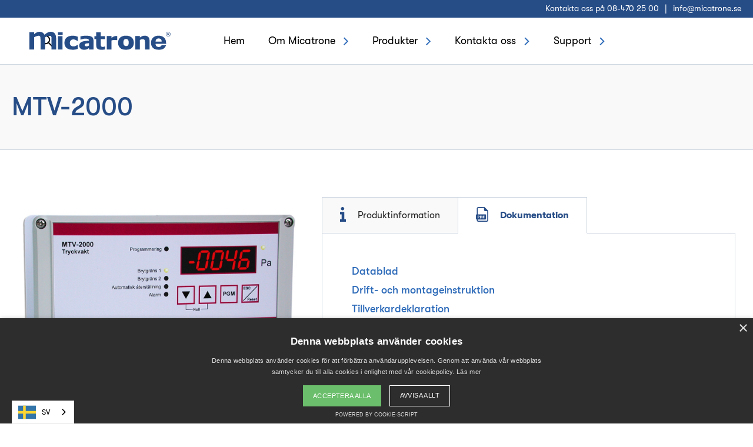

--- FILE ---
content_type: text/html
request_url: https://www.micatrone.se/produktor/mtv-2000
body_size: 6675
content:
<!DOCTYPE html><!-- Last Published: Mon Dec 08 2025 12:38:38 GMT+0000 (Coordinated Universal Time) --><html data-wf-domain="www.micatrone.se" data-wf-page="5fbd26819ae1626ab6360c9a" data-wf-site="5ef5f8bc104f1e4bdfe66920" lang="sv" data-wf-collection="5fbd26819ae1627635360d43" data-wf-item-slug="mtv-2000"><head><meta charset="utf-8"/><title>MTV-2000</title><meta content="Eldstadstryckvakt" name="description"/><meta content="width=device-width, initial-scale=1" name="viewport"/><link href="https://cdn.prod.website-files.com/5ef5f8bc104f1e4bdfe66920/css/micatrone.webflow.shared.20cd98a8c.min.css" rel="stylesheet" type="text/css"/><link href="https://fonts.googleapis.com" rel="preconnect"/><link href="https://fonts.gstatic.com" rel="preconnect" crossorigin="anonymous"/><script src="https://ajax.googleapis.com/ajax/libs/webfont/1.6.26/webfont.js" type="text/javascript"></script><script type="text/javascript">WebFont.load({  google: {    families: ["Montserrat:100,100italic,200,200italic,300,300italic,400,400italic,500,500italic,600,600italic,700,700italic,800,800italic,900,900italic"]  }});</script><script type="text/javascript">!function(o,c){var n=c.documentElement,t=" w-mod-";n.className+=t+"js",("ontouchstart"in o||o.DocumentTouch&&c instanceof DocumentTouch)&&(n.className+=t+"touch")}(window,document);</script><link href="https://cdn.prod.website-files.com/5ef5f8bc104f1e4bdfe66920/5f2bf849d58806cc30ed5852_favicon.png" rel="shortcut icon" type="image/x-icon"/><link href="https://cdn.prod.website-files.com/5ef5f8bc104f1e4bdfe66920/5f2bf86f5d088d306797a182_webclip-fav.png" rel="apple-touch-icon"/><script async="" src="https://www.googletagmanager.com/gtag/js?id=UA-183689523-1"></script><script type="text/javascript">window.dataLayer = window.dataLayer || [];function gtag(){dataLayer.push(arguments);}gtag('js', new Date());gtag('config', 'UA-183689523-1', {'anonymize_ip': true});</script><script src="https://www.google.com/recaptcha/api.js" type="text/javascript"></script><link rel="alternate" hreflang="sv" href="https://www.micatrone.se">
<link rel="alternate" hreflang="en" href="https://en.micatrone.se">
<script type="text/javascript" src="https://cdn.weglot.com/weglot.min.js"></script>
<script>
    Weglot.initialize({
        api_key: 'wg_45822b7249de507d933f9155266393c38'
    });
</script>
<style>
  .w-container {max-width: 1400px;}
  .rich-text-block h1, .rich-text-block.w-richtext h2, .rich-text-block.w-richtext h3, .rich-text-block.w-richtext h4, .rich-text-block.w-richtext h5, .rich-text-block.w-richtext h6, .rich-text-block.w-richtext h7, .rich-text-block.w-richtext h8 {font-family: "Gt walsheim";font-weight: 500;}
  .w-richtext p{font-family: "Gt walsheim";font-weight: 400; opacity:1;}
  
  /* .rich-text-block.w-richtext p {font-family:"GT walsheim"; font-weight: 400; }*/
  strong{ font-family:"GT walsheim"; font-weight: 500;}
  .visible-block{display:block;}
 /* .mega-overlay {pointer-events: none;}*/
  .w--current .sidebar-nav-links{ color:#274d87!important;}
  hr{color:#ced6e1; background-color:#ced6e1; border-style:solid; border-width:.5;}
</style>

<script asyn src="https://code.jquery.com/jquery-latest.min.js" type="text/javascript"></script>
<script>
  if(!(/iPhone|iPad|iPod|Android|webOS|BlackBerry|Opera Mini|IEMobile/i.test(navigator.userAgent) )) {
  $(document).ready(function() {
    if(!$(".main-nav-links > a").hasClass(".w--current")){
    $("a.w--current").siblings(".select-line").addClass("visible-block");}
  });
  }
</script>
</head><body><div data-collapse="medium" data-animation="over-right" data-duration="400" data-easing="ease" data-easing2="ease" role="banner" class="main-navigation w-nav"><div class="top-bar"><div class="custom-container w-clearfix"><a href="mailto:info@micatrone.se?subject=Kontakt" class="link">info@micatrone.se</a><div class="top-nav-break">|</div><div class="top-nav-text">Kontakta oss på 08-470 25 00 </div></div></div><div data-w-id="77305b0b-42aa-96d1-08a6-b561f343b61d" class="nav-container w-clearfix"><a href="/" class="logo-link w-nav-brand"><img src="https://cdn.prod.website-files.com/5ef5f8bc104f1e4bdfe66920/5f5236cd92770942fe30b564_logo.svg" width="240" alt="" class="logo-image"/></a><div class="nav-links"><div class="main-nav-links home"><a href="/" class="nav-link nav-first-child w-nav-link">Hem</a><div class="nav-wrapper"></div><div class="select-line"></div></div><div data-w-id="77305b0b-42aa-96d1-08a6-b561f343b626" class="main-nav-links"><div data-w-id="77305b0b-42aa-96d1-08a6-b561f343b627" class="dropdown-trigger"><div class="collection-list-wrapper-7 w-dyn-list"><div role="list" class="collection-list-4 w-dyn-items"><div role="listitem" class="collection-item-8 w-dyn-item"><a href="/om-micatrone/om" class="nav-link dropdown">Om Micatrone</a><div class="select-line"></div></div></div></div><img src="https://cdn.prod.website-files.com/5ef5f8bc104f1e4bdfe66920/5f3aa9c239ae743a2cf2676d_nav-arrow.svg" alt="" class="nav-dropdown-arrow basic"/></div><div class="dropdown-content"><div class="wrapper"><div data-w-id="77305b0b-42aa-96d1-08a6-b561f343b634" class="mobile-back-arrow"><img src="https://cdn.prod.website-files.com/5ef5f8bc104f1e4bdfe66920/5f4fac2ae86d8b0fec5f4c17_mobile-nav-arrow-back.svg" loading="lazy" alt=""/></div><div class="w-dyn-list"><div role="list" class="w-dyn-items"><div role="listitem" class="w-dyn-item"><a href="/om-micatrone/om" class="d-link link-block-7 link-block-8 link-block-9 link-block-10 w-inline-block"><div class="text-block-15">Om Micatrone</div></a></div><div role="listitem" class="w-dyn-item"><a href="/om-micatrone/var-verksamhet" class="d-link link-block-7 link-block-8 link-block-9 link-block-10 w-inline-block"><div class="text-block-15">Affärsområden</div></a></div><div role="listitem" class="w-dyn-item"><a href="/om-micatrone/foretaget" class="d-link link-block-7 link-block-8 link-block-9 link-block-10 w-inline-block"><div class="text-block-15">Företaget</div></a></div><div role="listitem" class="w-dyn-item"><a href="/om-micatrone/hallbarhet-och-miljo" class="d-link link-block-7 link-block-8 link-block-9 link-block-10 w-inline-block"><div class="text-block-15">Hållbarhet och miljö</div></a></div><div role="listitem" class="w-dyn-item"><a href="/om-micatrone/kvalitetspolicy" class="d-link link-block-7 link-block-8 link-block-9 link-block-10 w-inline-block"><div class="text-block-15">Kvalitetspolicy</div></a></div><div role="listitem" class="w-dyn-item"><a href="/om-micatrone/medlemslankar" class="d-link link-block-7 link-block-8 link-block-9 link-block-10 w-inline-block"><div class="text-block-15">Medlemslänkar</div></a></div><div role="listitem" class="w-dyn-item"><a href="/om-micatrone/privacy-policy-for-mobile-apps-by-ab-micatrone-on-google-play-and-app-store" class="d-link link-block-7 link-block-8 link-block-9 link-block-10 w-inline-block"><div class="text-block-15">Privacy policy</div></a></div></div></div></div></div></div><div data-w-id="77305b0b-42aa-96d1-08a6-b561f343b63e" class="main-nav-links m-dropdown"><div data-w-id="77305b0b-42aa-96d1-08a6-b561f343b63f" class="mega-menu-trigger"><a href="/products" class="nav-link dropdown">Produkter</a><div class="select-line"></div><img src="https://cdn.prod.website-files.com/5ef5f8bc104f1e4bdfe66920/5f3aa9c239ae743a2cf2676d_nav-arrow.svg" alt="" class="nav-dropdown-arrow mega"/></div><div data-w-id="77305b0b-42aa-96d1-08a6-b561f343b644" class="mega-menu"><div data-w-id="77305b0b-42aa-96d1-08a6-b561f343b645" class="mobile-back-arrow"><img src="https://cdn.prod.website-files.com/5ef5f8bc104f1e4bdfe66920/5f4fac2ae86d8b0fec5f4c17_mobile-nav-arrow-back.svg" loading="lazy" alt=""/></div><div class="mega-menu-columns w-row"><div class="mega-column w-col w-col-6 w-col-stack"><a href="/produkter/ventilation" class="mega-category-link w-inline-block"><div class="m-link-cat">Ventilation</div></a><div class="w-dyn-list"><div role="list" class="w-dyn-items"><div role="listitem" class="w-dyn-item"><a href="/categories/tryckgivare" class="mega-menu-link w-inline-block"><div class="m-link">Tryckgivare</div></a></div><div role="listitem" class="w-dyn-item"><a href="/categories/flodesgivare" class="mega-menu-link w-inline-block"><div class="m-link">Flödesgivare</div></a></div><div role="listitem" class="w-dyn-item"><a href="/categories/tryckregulatorer" class="mega-menu-link w-inline-block"><div class="m-link">Tryckregulatorer</div></a></div><div role="listitem" class="w-dyn-item"><a href="/categories/flodesregulatorer" class="mega-menu-link w-inline-block"><div class="m-link">Flödesregulatorer</div></a></div><div role="listitem" class="w-dyn-item"><a href="/categories/flodesmatsonder" class="mega-menu-link w-inline-block"><div class="m-link">Flödesmätsonder</div></a></div><div role="listitem" class="w-dyn-item"><a href="/categories/fukt-och-temperatur" class="mega-menu-link w-inline-block"><div class="m-link">Fukt och Temperatur</div></a></div><div role="listitem" class="w-dyn-item"><a href="/categories/dragskaps-och-dragbanks-regulatorer" class="mega-menu-link w-inline-block"><div class="m-link">Dragskåps - och dragbänks regulatorer</div></a></div><div role="listitem" class="w-dyn-item"><a href="/categories/tillbehor-vent" class="mega-menu-link w-inline-block"><div class="m-link">Tillbehör</div></a></div><div role="listitem" class="w-dyn-item"><a href="/categories/utgangna-vent" class="mega-menu-link w-inline-block"><div class="m-link">Utgångna</div></a></div></div></div></div><div class="mega-column line w-col w-col-6 w-col-stack"><a href="/produkter/varme" class="mega-category-link w-inline-block"><div class="m-link-cat">Värme</div></a><div class="w-dyn-list"><div role="list" class="w-dyn-items"><div role="listitem" class="w-dyn-item"><a href="/categories/o2-givare-regulatorer" class="mega-menu-link w-inline-block"><div class="m-link">O2-givare / regulatorer</div></a></div><div role="listitem" class="w-dyn-item"><a href="/categories/tryckgivare-regulatorer" class="mega-menu-link w-inline-block"><div class="m-link">Tryckgivare / regulatorer</div></a></div><div role="listitem" class="w-dyn-item"><a href="/categories/stalldon" class="mega-menu-link w-inline-block"><div class="m-link">Ställdon</div></a></div><div role="listitem" class="w-dyn-item"><a href="/categories/temperaturregulatorer" class="mega-menu-link w-inline-block"><div class="m-link">Temperaturregulatorer</div></a></div><div role="listitem" class="w-dyn-item"><a href="/categories/luftflodesmatning" class="mega-menu-link w-inline-block"><div class="m-link">Luftflödesmätning</div></a></div><div role="listitem" class="w-dyn-item"><a href="/categories/oljemangdsmatare" class="mega-menu-link w-inline-block"><div class="m-link">Oljemängdsmätare</div></a></div><div role="listitem" class="w-dyn-item"><a href="/categories/effektvaljare-och-tata-trottelventiler" class="mega-menu-link w-inline-block"><div class="m-link">Effektväljare och täta trottelventiler</div></a></div><div role="listitem" class="w-dyn-item"><a href="/categories/sensorer-givare" class="mega-menu-link w-inline-block"><div class="m-link">Sensorer / Givare</div></a></div><div role="listitem" class="w-dyn-item"><a href="/categories/angtrycksregulatorer" class="mega-menu-link w-inline-block"><div class="m-link">Ångtrycksregulatorer</div></a></div><div role="listitem" class="w-dyn-item"><a href="/categories/overvakande-utrustning-med-larmfunktion" class="mega-menu-link w-inline-block"><div class="m-link">Övervakande utrustning med larmfunktion</div></a></div><div role="listitem" class="w-dyn-item"><a href="/categories/tillbehor-varme" class="mega-menu-link w-inline-block"><div class="m-link">Tillbehör</div></a></div><div role="listitem" class="w-dyn-item"><a href="/categories/utgangna-varme" class="mega-menu-link w-inline-block"><div class="m-link">Utgångna</div></a></div></div></div></div></div></div></div><div data-w-id="77305b0b-42aa-96d1-08a6-b561f343b670" class="main-nav-links"><div data-w-id="77305b0b-42aa-96d1-08a6-b561f343b671" class="dropdown-trigger"><a href="/kontakta/kontakta-oss" class="nav-link dropdown">Kontakta oss</a><div class="select-line"></div><img src="https://cdn.prod.website-files.com/5ef5f8bc104f1e4bdfe66920/5f3aa9c239ae743a2cf2676d_nav-arrow.svg" width="10" alt="" class="nav-dropdown-arrow basic"/></div><div class="dropdown-content"><div class="wrapper"><div data-w-id="77305b0b-42aa-96d1-08a6-b561f343b678" class="mobile-back-arrow"><img src="https://cdn.prod.website-files.com/5ef5f8bc104f1e4bdfe66920/5f4fac2ae86d8b0fec5f4c17_mobile-nav-arrow-back.svg" loading="lazy" alt=""/></div><a href="/kontakta/kontakta-oss" class="d-link w-inline-block"><div class="text-block-22">Kontakta oss</div></a><a href="/kontakta/aterforsaljare" class="d-link w-inline-block"><div>Återförsäljare</div></a><a href="/kontakta/kontaktbegaran" class="d-link w-inline-block"><div>Kontaktbegäran</div></a><a href="/kontakta/hitta-till-oss" class="d-link w-inline-block"><div>Hitta till oss</div></a></div></div></div><div data-w-id="77305b0b-42aa-96d1-08a6-b561f343b686" class="main-nav-links"><div data-w-id="77305b0b-42aa-96d1-08a6-b561f343b687" class="dropdown-trigger"><a href="/support/support" class="nav-link dropdown">Support</a><div class="select-line"></div><img src="https://cdn.prod.website-files.com/5ef5f8bc104f1e4bdfe66920/5f3aa9c239ae743a2cf2676d_nav-arrow.svg" width="10" alt="" class="nav-dropdown-arrow basic"/></div><div class="dropdown-content"><div class="wrapper"><div data-w-id="77305b0b-42aa-96d1-08a6-b561f343b68e" class="mobile-back-arrow"><img src="https://cdn.prod.website-files.com/5ef5f8bc104f1e4bdfe66920/5f4fac2ae86d8b0fec5f4c17_mobile-nav-arrow-back.svg" loading="lazy" alt=""/></div><a href="/support/support" class="d-link w-inline-block"><div class="text-block-22">Support</div></a><a href="/support/faq-tekniska-fragor" class="d-link w-inline-block"><div>FAQ – Tekniska frågor</div></a><a href="/support/rma-hantering" class="d-link w-inline-block"><div>RMA-hantering</div></a><a href="/support/filhamtning" class="d-link w-inline-block"><div>Filhämtning</div></a><a href="/support/garantier" class="d-link w-inline-block"><div>Garantier</div></a><a href="/support/cookies" class="d-link w-inline-block"><div>Cookies</div></a></div></div></div><a href="/search" class="icon-search mobile w-inline-block"><img src="https://cdn.prod.website-files.com/5ef5f8bc104f1e4bdfe66920/5f8beadd0d48df899847487e_icon-search-3.svg" loading="lazy" alt="" class="icon-search"/></a></div><div data-w-id="77305b0b-42aa-96d1-08a6-b561f343b6a4" class="search-button w-clearfix"><img src="https://cdn.prod.website-files.com/5ef5f8bc104f1e4bdfe66920/5f6b5899a22b473caf4d0d79_icon-search.svg" loading="lazy" alt="" class="search-icon"/><img src="https://cdn.prod.website-files.com/5ef5f8bc104f1e4bdfe66920/5f6dfbe8beb76264845d78d1_icon-close-search.svg" loading="lazy" alt="" class="search-close-icon"/></div><form action="/search" class="search w-form"><input class="search-input w-input" maxlength="256" name="query" placeholder="Search…" type="search" id="search" required=""/><input type="submit" class="search-button-2 w-button" value="Search"/><img src="https://cdn.prod.website-files.com/5ef5f8bc104f1e4bdfe66920/5f2b0237d14c2a3d0234361f_close.svg" loading="lazy" alt="" class="search-close"/></form><div data-w-id="77305b0b-42aa-96d1-08a6-b561f343b6ab" class="mobile-nav-icon"><div class="hamburger"><div class="nav-line top-line"></div><div class="nav-line middle-line"></div><div class="nav-line bottom-line"></div></div></div></div><div data-w-id="77305b0b-42aa-96d1-08a6-b561f343b6b0" class="mega-overlay"></div></div><div class="basic-page-title"><div class="custom-container"><h1 class="heading-8">MTV-2000</h1></div></div><div class="product custom-container"><div class="w-row"><div class="column-5 product-images w-col w-col-5 w-col-stack"><a href="#" class="lightbox-link w-inline-block w-lightbox"><img loading="lazy" src="https://cdn.prod.website-files.com/5ef5f8bcb456235a498d8f4c/5f68c55a7fab80a3125a046c_MTV-2000_1200px.jpg" alt="" sizes="100vw" srcset="https://cdn.prod.website-files.com/5ef5f8bcb456235a498d8f4c/5f68c55a7fab80a3125a046c_MTV-2000_1200px-p-1080.jpeg 1080w, https://cdn.prod.website-files.com/5ef5f8bcb456235a498d8f4c/5f68c55a7fab80a3125a046c_MTV-2000_1200px.jpg 1200w" class="product-main-image"/><script type="application/json" class="w-json">{
  "items": [
    {
      "url": "https://cdn.prod.website-files.com/5ef5f8bcb456235a498d8f4c/5f68c55a7fab80a3125a046c_MTV-2000_1200px.jpg",
      "type": "image"
    }
  ],
  "group": "product images"
}</script></a><div class="collection-list-wrapper-8 gallery-product-images w-dyn-list"><script type="text/x-wf-template" id="wf-template-42d5e7a3-4bf0-db91-a4bd-005aea04c70c">%3Cdiv%20role%3D%22listitem%22%20class%3D%22w-dyn-item%20w-dyn-repeater-item%20w-col%20w-col-4%22%3E%3Ca%20href%3D%22%23%22%20class%3D%22gallery-pic%20w-inline-block%20w-dyn-bind-empty%20w-lightbox%22%3E%3Cimg%20loading%3D%22lazy%22%20src%3D%22%22%20alt%3D%22%22%20class%3D%22w-dyn-bind-empty%22%2F%3E%3Cscript%20type%3D%22application%2Fjson%22%20class%3D%22w-json%22%3E%7B%0A%20%20%22items%22%3A%20%5B%5D%2C%0A%20%20%22group%22%3A%20%22product%20images%22%0A%7D%3C%2Fscript%3E%3C%2Fa%3E%3C%2Fdiv%3E</script><div role="list" class="w-dyn-items w-row w-dyn-hide"></div><div class="empty-state-3 w-dyn-empty"></div></div></div><div class="column-8 w-col w-col-7 w-col-stack"><div data-duration-in="300" data-duration-out="100" data-current="Tab 2" data-easing="ease" class="w-tabs"><div class="w-tab-menu"><a data-w-tab="Tab 1" class="tab-link-tab-1 w-inline-block w-clearfix w-tab-link"><img src="https://cdn.prod.website-files.com/5ef5f8bc104f1e4bdfe66920/5f6b1f5774a5d813698f0999_info-icon.svg" loading="lazy" alt="" class="image-13"/><div class="tab-focus">Produktinformation</div></a><a data-w-tab="Tab 2" class="tab-link-tab-2 w-inline-block w-clearfix w-tab-link w--current"><img src="https://cdn.prod.website-files.com/5ef5f8bc104f1e4bdfe66920/5f6b2038782fc2a16174959e_icon-pdf.svg" loading="lazy" alt="" class="image-14"/><div class="text-block-26">Dokumentation</div></a></div><div class="tabs-content w-tab-content"><div data-w-tab="Tab 1" class="tab-pane-tab-1 w-tab-pane"><div class="product-description w-richtext"><p><strong>Beskrivning</strong></p><p>MTV-2000 är en tryckvakt avsedd för övervakning av övertryck, undertryck eller differenstryck i förbränningsanläggningar och luftbehandlingssystem.<br/>MTV-2000 ger alarm om trycket över- eller underskridit inställd varnings- eller stoppgräns under inställd tidsfördröjning.</p><p><strong>Tekniska Data</strong></p><ul role="list"><li>Ger säkerhetslarm</li><li>Manuell återställning av alarm</li><li>Utöst alarm återställes inte automatiskt efter strömbortfall</li><li>Två varningsgänser och stoppgränser</li><li>Tidsfördröjning av alarm 0…60 s</li><li>Alarm vid stigande eller sjunkande tryck</li><li>Hög kapslingsgrad IP65</li></ul></div></div><div data-w-tab="Tab 2" class="tab-pane-tab-2 w-tab-pane w--tab-active"><a href="https://cdn.prod.website-files.com/5ef5f8bcb456235a498d8f4c/5f68c585401f931822dfaec6_md-1306se_050304.pdf" target="_blank" class="product-files w-inline-block"><div class="text-block-25">Datablad</div></a><a href="https://cdn.prod.website-files.com/5ef5f8bcb456235a498d8f4c/5f68c594aa96275d89c9bf6a_mi-230se_090911.pdf" target="_blank" class="product-files w-inline-block"><div class="text-block-25">Drift- och montageinstruktion</div></a><a href="https://cdn.prod.website-files.com/5ef5f8bcb456235a498d8f4c/5f638bae3099d73de2b0688d_mcd-1005_070102.pdf" target="_blank" class="product-files w-inline-block"><div class="text-block-25">Tillverkardeklaration</div></a><a href="#" class="product-files w-inline-block w-condition-invisible"><div class="text-block-25 w-dyn-bind-empty"></div></a><a href="#" class="product-files w-inline-block w-condition-invisible"><div class="text-block-25 w-dyn-bind-empty"></div></a><a href="#" class="product-files w-inline-block w-condition-invisible"><div class="text-block-25 w-dyn-bind-empty"></div></a><a href="#" class="product-files w-inline-block w-condition-invisible"><div class="text-block-25 w-dyn-bind-empty"></div></a><a href="#" class="product-files w-inline-block w-condition-invisible"><div class="text-block-25 w-dyn-bind-empty"></div></a><a href="#" class="product-files w-inline-block w-condition-invisible"><div class="text-block-25 w-dyn-bind-empty"></div></a><a href="#" class="product-files w-inline-block w-condition-invisible"><div class="text-block-25 w-dyn-bind-empty"></div></a></div></div></div></div></div></div><div class="related-products"><div class="custom-container"><h2 class="related-title">Närliggande produkter</h2><div class="product-grid w-dyn-list"><div role="list" class="product-mix w-dyn-items"><div id="w-node-_34cdd4fd-f6af-9bbd-2b42-1b3bc02b141b-b6360c9a" role="listitem" class="product-item w-dyn-item"><a href="/produktor/vr-dr" class="product-item-link w-inline-block"><img loading="lazy" src="https://cdn.prod.website-files.com/5ef5f8bcb456235a498d8f4c/5f68cfd3197bfb325a5fe3f3_vr-dr.jpg" alt="" class="product-item-image"/><div class="product-item-title">VR-DR</div><div class="product-item-description">Sats för anslutning av givare eller regulator till kanal vid mätning av differenstryck</div></a></div><div id="w-node-_34cdd4fd-f6af-9bbd-2b42-1b3bc02b141b-b6360c9a" role="listitem" class="product-item w-dyn-item"><a href="/produktor/mts-300" class="product-item-link w-inline-block"><img loading="lazy" src="https://cdn.prod.website-files.com/5ef5f8bcb456235a498d8f4c/5f68c06cc9f07973b2444c8b_mts-300.jpg" alt="" class="product-item-image"/><div class="product-item-title">MTS-300</div><div class="product-item-description">Impulsledningssats för hög temperatur</div></a></div><div id="w-node-_34cdd4fd-f6af-9bbd-2b42-1b3bc02b141b-b6360c9a" role="listitem" class="product-item w-dyn-item"><a href="/produktor/2-tk" class="product-item-link w-inline-block"><img loading="lazy" src="https://cdn.prod.website-files.com/5ef5f8bcb456235a498d8f4c/5f5e73f2a5039f093a4fa033_2-tk_M_1200px.jpg" alt="" sizes="(max-width: 479px) 85vw, (max-width: 767px) 87vw, (max-width: 991px) 40vw, (max-width: 1439px) 43vw, 391.328125px" srcset="https://cdn.prod.website-files.com/5ef5f8bcb456235a498d8f4c/5f5e73f2a5039f093a4fa033_2-tk_M_1200px-p-800.jpeg 800w, https://cdn.prod.website-files.com/5ef5f8bcb456235a498d8f4c/5f5e73f2a5039f093a4fa033_2-tk_M_1200px-p-1080.jpeg 1080w, https://cdn.prod.website-files.com/5ef5f8bcb456235a498d8f4c/5f5e73f2a5039f093a4fa033_2-tk_M_1200px.jpg 1200w" class="product-item-image"/><div class="product-item-title">2-TK</div><div class="product-item-description">Blockventil</div></a></div><div id="w-node-_34cdd4fd-f6af-9bbd-2b42-1b3bc02b141b-b6360c9a" role="listitem" class="product-item w-dyn-item"><a href="/produktor/mkv-1000" class="product-item-link w-inline-block"><img loading="lazy" src="https://cdn.prod.website-files.com/5ef5f8bcb456235a498d8f4c/6200d0b385b43c6c6c0348b2_MKV-1000.jpg" alt="" sizes="(max-width: 479px) 85vw, (max-width: 767px) 87vw, (max-width: 991px) 40vw, (max-width: 1439px) 43vw, 391.328125px" srcset="https://cdn.prod.website-files.com/5ef5f8bcb456235a498d8f4c/6200d0b385b43c6c6c0348b2_MKV-1000-p-500.jpg 500w, https://cdn.prod.website-files.com/5ef5f8bcb456235a498d8f4c/6200d0b385b43c6c6c0348b2_MKV-1000-p-800.jpg 800w, https://cdn.prod.website-files.com/5ef5f8bcb456235a498d8f4c/6200d0b385b43c6c6c0348b2_MKV-1000-p-1080.jpg 1080w, https://cdn.prod.website-files.com/5ef5f8bcb456235a498d8f4c/6200d0b385b43c6c6c0348b2_MKV-1000.jpg 1200w" class="product-item-image"/><div class="product-item-title">MKV-1000</div><div class="product-item-description">Kallstartvakt som förhindrar start av en panna om temperaturen i framledningen från pannan understiger 50 °C, i enlighet med föreskrifterna i Arbetsmiljöverket AFS 2017:3 ”Användning och kontroll av trycksatta anordningar”, 6 Kap.</div></a></div></div></div></div></div><div class="footer section-2"><div class="custom-container"><div class="div-block-5"><div class="w-layout-grid grid"><div id="w-node-d3c62fd8-f83f-2625-9b99-eccff12594d7-f12594d4" class="footer-text">AB Micatrone<br/>Åldermansvägen 3<br/>171 48 SOLNA</div><img src="https://cdn.prod.website-files.com/5ef5f8bc104f1e4bdfe66920/6628fa7c81ead65dd0f3667e_BVCER_SansQR-ISO%209001.png" width="202" id="w-node-d3c62fd8-f83f-2625-9b99-eccff12594db-f12594d4" sizes="202px" alt="" srcset="https://cdn.prod.website-files.com/5ef5f8bc104f1e4bdfe66920/6628fa7c81ead65dd0f3667e_BVCER_SansQR-ISO%209001-p-500.png 500w, https://cdn.prod.website-files.com/5ef5f8bc104f1e4bdfe66920/6628fa7c81ead65dd0f3667e_BVCER_SansQR-ISO%209001-p-800.png 800w, https://cdn.prod.website-files.com/5ef5f8bc104f1e4bdfe66920/6628fa7c81ead65dd0f3667e_BVCER_SansQR-ISO%209001-p-1080.png 1080w, https://cdn.prod.website-files.com/5ef5f8bc104f1e4bdfe66920/6628fa7c81ead65dd0f3667e_BVCER_SansQR-ISO%209001.png 1182w"/><div id="w-node-d3c62fd8-f83f-2625-9b99-eccff12594dc-f12594d4" class="footer-text">Telefon 08-470 25 00<br/>Internet: <br/><a href="/" class="footer-link">www.micatrone.se</a><br/>E-post: <br/><a href="mailto:info@micatrone.se" class="footer-link">info@micatrone.se</a></div><div id="w-node-d3c62fd8-f83f-2625-9b99-eccff12594e6-f12594d4" class="footer-text">Org. nr.<br/>556091-9408<br/><br/>Moms nr. SE556091940801<br/>Företagets säte: <br/>Solna<br/><br/>Bankgiro:<br/>164-6942<br/></div><div data-collapse="none" data-animation="default" data-duration="400" id="w-node-d3c62fd8-f83f-2625-9b99-eccff12594f6-f12594d4" data-easing="ease" data-easing2="ease" role="banner" class="navbar w-nav"><nav role="navigation" class="nav-menu-2 w-nav-menu"><a href="/" class="footer-nav-link w-nav-link">Hem</a><div class="w-dyn-list"><div role="list" class="w-dyn-items"><div role="listitem" class="w-dyn-item"><a href="/om-micatrone/om" class="footer-nav-link w-inline-block"><div class="text-block-29">Om Micatrone</div></a></div></div></div><a href="/kontakta/kontakta-oss" class="footer-nav-link w-nav-link">Kontakta</a><a href="/support/support" class="footer-nav-link w-nav-link">Support</a></nav></div></div></div></div><div class="text-block-13">Copyright © 2025 AB Micatrone</div></div><script src="https://d3e54v103j8qbb.cloudfront.net/js/jquery-3.5.1.min.dc5e7f18c8.js?site=5ef5f8bc104f1e4bdfe66920" type="text/javascript" integrity="sha256-9/aliU8dGd2tb6OSsuzixeV4y/faTqgFtohetphbbj0=" crossorigin="anonymous"></script><script src="https://cdn.prod.website-files.com/5ef5f8bc104f1e4bdfe66920/js/webflow.schunk.242e49403e64b89a.js" type="text/javascript"></script><script src="https://cdn.prod.website-files.com/5ef5f8bc104f1e4bdfe66920/js/webflow.schunk.9a21d7edae1bd509.js" type="text/javascript"></script><script src="https://cdn.prod.website-files.com/5ef5f8bc104f1e4bdfe66920/js/webflow.schunk.121b0d7ff03e0f4a.js" type="text/javascript"></script><script src="https://cdn.prod.website-files.com/5ef5f8bc104f1e4bdfe66920/js/webflow.4644f98c.ad7d4adb64ae5677.js" type="text/javascript"></script><!--Start Cookie Script-->
<script type="text/javascript" charset="UTF-8" src="//cdn.cookie-script.com/s/4f55b404657128f8b076ef5fbf9afcfd.js"></script>
<!--End Cookie Script-->

<script type="text/javascript">var kv_titleColorAll = "274d87";</script>
<script type="text/javascript" src="https://www.ttua.nu/track/track.js?wuid=1544"></script></body></html>

--- FILE ---
content_type: text/css
request_url: https://cdn.prod.website-files.com/5ef5f8bc104f1e4bdfe66920/css/micatrone.webflow.shared.20cd98a8c.min.css
body_size: 17150
content:
html{-webkit-text-size-adjust:100%;-ms-text-size-adjust:100%;font-family:sans-serif}body{margin:0}article,aside,details,figcaption,figure,footer,header,hgroup,main,menu,nav,section,summary{display:block}audio,canvas,progress,video{vertical-align:baseline;display:inline-block}audio:not([controls]){height:0;display:none}[hidden],template{display:none}a{background-color:#0000}a:active,a:hover{outline:0}abbr[title]{border-bottom:1px dotted}b,strong{font-weight:700}dfn{font-style:italic}h1{margin:.67em 0;font-size:2em}mark{color:#000;background:#ff0}small{font-size:80%}sub,sup{vertical-align:baseline;font-size:75%;line-height:0;position:relative}sup{top:-.5em}sub{bottom:-.25em}img{border:0}svg:not(:root){overflow:hidden}hr{box-sizing:content-box;height:0}pre{overflow:auto}code,kbd,pre,samp{font-family:monospace;font-size:1em}button,input,optgroup,select,textarea{color:inherit;font:inherit;margin:0}button{overflow:visible}button,select{text-transform:none}button,html input[type=button],input[type=reset]{-webkit-appearance:button;cursor:pointer}button[disabled],html input[disabled]{cursor:default}button::-moz-focus-inner,input::-moz-focus-inner{border:0;padding:0}input{line-height:normal}input[type=checkbox],input[type=radio]{box-sizing:border-box;padding:0}input[type=number]::-webkit-inner-spin-button,input[type=number]::-webkit-outer-spin-button{height:auto}input[type=search]{-webkit-appearance:none}input[type=search]::-webkit-search-cancel-button,input[type=search]::-webkit-search-decoration{-webkit-appearance:none}legend{border:0;padding:0}textarea{overflow:auto}optgroup{font-weight:700}table{border-collapse:collapse;border-spacing:0}td,th{padding:0}@font-face{font-family:webflow-icons;src:url([data-uri])format("truetype");font-weight:400;font-style:normal}[class^=w-icon-],[class*=\ w-icon-]{speak:none;font-variant:normal;text-transform:none;-webkit-font-smoothing:antialiased;-moz-osx-font-smoothing:grayscale;font-style:normal;font-weight:400;line-height:1;font-family:webflow-icons!important}.w-icon-slider-right:before{content:""}.w-icon-slider-left:before{content:""}.w-icon-nav-menu:before{content:""}.w-icon-arrow-down:before,.w-icon-dropdown-toggle:before{content:""}.w-icon-file-upload-remove:before{content:""}.w-icon-file-upload-icon:before{content:""}*{box-sizing:border-box}html{height:100%}body{color:#333;background-color:#fff;min-height:100%;margin:0;font-family:Arial,sans-serif;font-size:14px;line-height:20px}img{vertical-align:middle;max-width:100%;display:inline-block}html.w-mod-touch *{background-attachment:scroll!important}.w-block{display:block}.w-inline-block{max-width:100%;display:inline-block}.w-clearfix:before,.w-clearfix:after{content:" ";grid-area:1/1/2/2;display:table}.w-clearfix:after{clear:both}.w-hidden{display:none}.w-button{color:#fff;line-height:inherit;cursor:pointer;background-color:#3898ec;border:0;border-radius:0;padding:9px 15px;text-decoration:none;display:inline-block}input.w-button{-webkit-appearance:button}html[data-w-dynpage] [data-w-cloak]{color:#0000!important}.w-code-block{margin:unset}pre.w-code-block code{all:inherit}.w-optimization{display:contents}.w-webflow-badge,.w-webflow-badge>img{box-sizing:unset;width:unset;height:unset;max-height:unset;max-width:unset;min-height:unset;min-width:unset;margin:unset;padding:unset;float:unset;clear:unset;border:unset;border-radius:unset;background:unset;background-image:unset;background-position:unset;background-size:unset;background-repeat:unset;background-origin:unset;background-clip:unset;background-attachment:unset;background-color:unset;box-shadow:unset;transform:unset;direction:unset;font-family:unset;font-weight:unset;color:unset;font-size:unset;line-height:unset;font-style:unset;font-variant:unset;text-align:unset;letter-spacing:unset;-webkit-text-decoration:unset;text-decoration:unset;text-indent:unset;text-transform:unset;list-style-type:unset;text-shadow:unset;vertical-align:unset;cursor:unset;white-space:unset;word-break:unset;word-spacing:unset;word-wrap:unset;transition:unset}.w-webflow-badge{white-space:nowrap;cursor:pointer;box-shadow:0 0 0 1px #0000001a,0 1px 3px #0000001a;visibility:visible!important;opacity:1!important;z-index:2147483647!important;color:#aaadb0!important;overflow:unset!important;background-color:#fff!important;border-radius:3px!important;width:auto!important;height:auto!important;margin:0!important;padding:6px!important;font-size:12px!important;line-height:14px!important;text-decoration:none!important;display:inline-block!important;position:fixed!important;inset:auto 12px 12px auto!important;transform:none!important}.w-webflow-badge>img{position:unset;visibility:unset!important;opacity:1!important;vertical-align:middle!important;display:inline-block!important}h1,h2,h3,h4,h5,h6{margin-bottom:10px;font-weight:700}h1{margin-top:20px;font-size:38px;line-height:44px}h2{margin-top:20px;font-size:32px;line-height:36px}h3{margin-top:20px;font-size:24px;line-height:30px}h4{margin-top:10px;font-size:18px;line-height:24px}h5{margin-top:10px;font-size:14px;line-height:20px}h6{margin-top:10px;font-size:12px;line-height:18px}p{margin-top:0;margin-bottom:10px}blockquote{border-left:5px solid #e2e2e2;margin:0 0 10px;padding:10px 20px;font-size:18px;line-height:22px}figure{margin:0 0 10px}figcaption{text-align:center;margin-top:5px}ul,ol{margin-top:0;margin-bottom:10px;padding-left:40px}.w-list-unstyled{padding-left:0;list-style:none}.w-embed:before,.w-embed:after{content:" ";grid-area:1/1/2/2;display:table}.w-embed:after{clear:both}.w-video{width:100%;padding:0;position:relative}.w-video iframe,.w-video object,.w-video embed{border:none;width:100%;height:100%;position:absolute;top:0;left:0}fieldset{border:0;margin:0;padding:0}button,[type=button],[type=reset]{cursor:pointer;-webkit-appearance:button;border:0}.w-form{margin:0 0 15px}.w-form-done{text-align:center;background-color:#ddd;padding:20px;display:none}.w-form-fail{background-color:#ffdede;margin-top:10px;padding:10px;display:none}label{margin-bottom:5px;font-weight:700;display:block}.w-input,.w-select{color:#333;vertical-align:middle;background-color:#fff;border:1px solid #ccc;width:100%;height:38px;margin-bottom:10px;padding:8px 12px;font-size:14px;line-height:1.42857;display:block}.w-input::placeholder,.w-select::placeholder{color:#999}.w-input:focus,.w-select:focus{border-color:#3898ec;outline:0}.w-input[disabled],.w-select[disabled],.w-input[readonly],.w-select[readonly],fieldset[disabled] .w-input,fieldset[disabled] .w-select{cursor:not-allowed}.w-input[disabled]:not(.w-input-disabled),.w-select[disabled]:not(.w-input-disabled),.w-input[readonly],.w-select[readonly],fieldset[disabled]:not(.w-input-disabled) .w-input,fieldset[disabled]:not(.w-input-disabled) .w-select{background-color:#eee}textarea.w-input,textarea.w-select{height:auto}.w-select{background-color:#f3f3f3}.w-select[multiple]{height:auto}.w-form-label{cursor:pointer;margin-bottom:0;font-weight:400;display:inline-block}.w-radio{margin-bottom:5px;padding-left:20px;display:block}.w-radio:before,.w-radio:after{content:" ";grid-area:1/1/2/2;display:table}.w-radio:after{clear:both}.w-radio-input{float:left;margin:3px 0 0 -20px;line-height:normal}.w-file-upload{margin-bottom:10px;display:block}.w-file-upload-input{opacity:0;z-index:-100;width:.1px;height:.1px;position:absolute;overflow:hidden}.w-file-upload-default,.w-file-upload-uploading,.w-file-upload-success{color:#333;display:inline-block}.w-file-upload-error{margin-top:10px;display:block}.w-file-upload-default.w-hidden,.w-file-upload-uploading.w-hidden,.w-file-upload-error.w-hidden,.w-file-upload-success.w-hidden{display:none}.w-file-upload-uploading-btn{cursor:pointer;background-color:#fafafa;border:1px solid #ccc;margin:0;padding:8px 12px;font-size:14px;font-weight:400;display:flex}.w-file-upload-file{background-color:#fafafa;border:1px solid #ccc;flex-grow:1;justify-content:space-between;margin:0;padding:8px 9px 8px 11px;display:flex}.w-file-upload-file-name{font-size:14px;font-weight:400;display:block}.w-file-remove-link{cursor:pointer;width:auto;height:auto;margin-top:3px;margin-left:10px;padding:3px;display:block}.w-icon-file-upload-remove{margin:auto;font-size:10px}.w-file-upload-error-msg{color:#ea384c;padding:2px 0;display:inline-block}.w-file-upload-info{padding:0 12px;line-height:38px;display:inline-block}.w-file-upload-label{cursor:pointer;background-color:#fafafa;border:1px solid #ccc;margin:0;padding:8px 12px;font-size:14px;font-weight:400;display:inline-block}.w-icon-file-upload-icon,.w-icon-file-upload-uploading{width:20px;margin-right:8px;display:inline-block}.w-icon-file-upload-uploading{height:20px}.w-container{max-width:940px;margin-left:auto;margin-right:auto}.w-container:before,.w-container:after{content:" ";grid-area:1/1/2/2;display:table}.w-container:after{clear:both}.w-container .w-row{margin-left:-10px;margin-right:-10px}.w-row:before,.w-row:after{content:" ";grid-area:1/1/2/2;display:table}.w-row:after{clear:both}.w-row .w-row{margin-left:0;margin-right:0}.w-col{float:left;width:100%;min-height:1px;padding-left:10px;padding-right:10px;position:relative}.w-col .w-col{padding-left:0;padding-right:0}.w-col-1{width:8.33333%}.w-col-2{width:16.6667%}.w-col-3{width:25%}.w-col-4{width:33.3333%}.w-col-5{width:41.6667%}.w-col-6{width:50%}.w-col-7{width:58.3333%}.w-col-8{width:66.6667%}.w-col-9{width:75%}.w-col-10{width:83.3333%}.w-col-11{width:91.6667%}.w-col-12{width:100%}.w-hidden-main{display:none!important}@media screen and (max-width:991px){.w-container{max-width:728px}.w-hidden-main{display:inherit!important}.w-hidden-medium{display:none!important}.w-col-medium-1{width:8.33333%}.w-col-medium-2{width:16.6667%}.w-col-medium-3{width:25%}.w-col-medium-4{width:33.3333%}.w-col-medium-5{width:41.6667%}.w-col-medium-6{width:50%}.w-col-medium-7{width:58.3333%}.w-col-medium-8{width:66.6667%}.w-col-medium-9{width:75%}.w-col-medium-10{width:83.3333%}.w-col-medium-11{width:91.6667%}.w-col-medium-12{width:100%}.w-col-stack{width:100%;left:auto;right:auto}}@media screen and (max-width:767px){.w-hidden-main,.w-hidden-medium{display:inherit!important}.w-hidden-small{display:none!important}.w-row,.w-container .w-row{margin-left:0;margin-right:0}.w-col{width:100%;left:auto;right:auto}.w-col-small-1{width:8.33333%}.w-col-small-2{width:16.6667%}.w-col-small-3{width:25%}.w-col-small-4{width:33.3333%}.w-col-small-5{width:41.6667%}.w-col-small-6{width:50%}.w-col-small-7{width:58.3333%}.w-col-small-8{width:66.6667%}.w-col-small-9{width:75%}.w-col-small-10{width:83.3333%}.w-col-small-11{width:91.6667%}.w-col-small-12{width:100%}}@media screen and (max-width:479px){.w-container{max-width:none}.w-hidden-main,.w-hidden-medium,.w-hidden-small{display:inherit!important}.w-hidden-tiny{display:none!important}.w-col{width:100%}.w-col-tiny-1{width:8.33333%}.w-col-tiny-2{width:16.6667%}.w-col-tiny-3{width:25%}.w-col-tiny-4{width:33.3333%}.w-col-tiny-5{width:41.6667%}.w-col-tiny-6{width:50%}.w-col-tiny-7{width:58.3333%}.w-col-tiny-8{width:66.6667%}.w-col-tiny-9{width:75%}.w-col-tiny-10{width:83.3333%}.w-col-tiny-11{width:91.6667%}.w-col-tiny-12{width:100%}}.w-widget{position:relative}.w-widget-map{width:100%;height:400px}.w-widget-map label{width:auto;display:inline}.w-widget-map img{max-width:inherit}.w-widget-map .gm-style-iw{text-align:center}.w-widget-map .gm-style-iw>button{display:none!important}.w-widget-twitter{overflow:hidden}.w-widget-twitter-count-shim{vertical-align:top;text-align:center;background:#fff;border:1px solid #758696;border-radius:3px;width:28px;height:20px;display:inline-block;position:relative}.w-widget-twitter-count-shim *{pointer-events:none;-webkit-user-select:none;user-select:none}.w-widget-twitter-count-shim .w-widget-twitter-count-inner{text-align:center;color:#999;font-family:serif;font-size:15px;line-height:12px;position:relative}.w-widget-twitter-count-shim .w-widget-twitter-count-clear{display:block;position:relative}.w-widget-twitter-count-shim.w--large{width:36px;height:28px}.w-widget-twitter-count-shim.w--large .w-widget-twitter-count-inner{font-size:18px;line-height:18px}.w-widget-twitter-count-shim:not(.w--vertical){margin-left:5px;margin-right:8px}.w-widget-twitter-count-shim:not(.w--vertical).w--large{margin-left:6px}.w-widget-twitter-count-shim:not(.w--vertical):before,.w-widget-twitter-count-shim:not(.w--vertical):after{content:" ";pointer-events:none;border:solid #0000;width:0;height:0;position:absolute;top:50%;left:0}.w-widget-twitter-count-shim:not(.w--vertical):before{border-width:4px;border-color:#75869600 #5d6c7b #75869600 #75869600;margin-top:-4px;margin-left:-9px}.w-widget-twitter-count-shim:not(.w--vertical).w--large:before{border-width:5px;margin-top:-5px;margin-left:-10px}.w-widget-twitter-count-shim:not(.w--vertical):after{border-width:4px;border-color:#fff0 #fff #fff0 #fff0;margin-top:-4px;margin-left:-8px}.w-widget-twitter-count-shim:not(.w--vertical).w--large:after{border-width:5px;margin-top:-5px;margin-left:-9px}.w-widget-twitter-count-shim.w--vertical{width:61px;height:33px;margin-bottom:8px}.w-widget-twitter-count-shim.w--vertical:before,.w-widget-twitter-count-shim.w--vertical:after{content:" ";pointer-events:none;border:solid #0000;width:0;height:0;position:absolute;top:100%;left:50%}.w-widget-twitter-count-shim.w--vertical:before{border-width:5px;border-color:#5d6c7b #75869600 #75869600;margin-left:-5px}.w-widget-twitter-count-shim.w--vertical:after{border-width:4px;border-color:#fff #fff0 #fff0;margin-left:-4px}.w-widget-twitter-count-shim.w--vertical .w-widget-twitter-count-inner{font-size:18px;line-height:22px}.w-widget-twitter-count-shim.w--vertical.w--large{width:76px}.w-background-video{color:#fff;height:500px;position:relative;overflow:hidden}.w-background-video>video{object-fit:cover;z-index:-100;background-position:50%;background-size:cover;width:100%;height:100%;margin:auto;position:absolute;inset:-100%}.w-background-video>video::-webkit-media-controls-start-playback-button{-webkit-appearance:none;display:none!important}.w-background-video--control{background-color:#0000;padding:0;position:absolute;bottom:1em;right:1em}.w-background-video--control>[hidden]{display:none!important}.w-slider{text-align:center;clear:both;-webkit-tap-highlight-color:#0000;tap-highlight-color:#0000;background:#ddd;height:300px;position:relative}.w-slider-mask{z-index:1;white-space:nowrap;height:100%;display:block;position:relative;left:0;right:0;overflow:hidden}.w-slide{vertical-align:top;white-space:normal;text-align:left;width:100%;height:100%;display:inline-block;position:relative}.w-slider-nav{z-index:2;text-align:center;-webkit-tap-highlight-color:#0000;tap-highlight-color:#0000;height:40px;margin:auto;padding-top:10px;position:absolute;inset:auto 0 0}.w-slider-nav.w-round>div{border-radius:100%}.w-slider-nav.w-num>div{font-size:inherit;line-height:inherit;width:auto;height:auto;padding:.2em .5em}.w-slider-nav.w-shadow>div{box-shadow:0 0 3px #3336}.w-slider-nav-invert{color:#fff}.w-slider-nav-invert>div{background-color:#2226}.w-slider-nav-invert>div.w-active{background-color:#222}.w-slider-dot{cursor:pointer;background-color:#fff6;width:1em;height:1em;margin:0 3px .5em;transition:background-color .1s,color .1s;display:inline-block;position:relative}.w-slider-dot.w-active{background-color:#fff}.w-slider-dot:focus{outline:none;box-shadow:0 0 0 2px #fff}.w-slider-dot:focus.w-active{box-shadow:none}.w-slider-arrow-left,.w-slider-arrow-right{cursor:pointer;color:#fff;-webkit-tap-highlight-color:#0000;tap-highlight-color:#0000;-webkit-user-select:none;user-select:none;width:80px;margin:auto;font-size:40px;position:absolute;inset:0;overflow:hidden}.w-slider-arrow-left [class^=w-icon-],.w-slider-arrow-right [class^=w-icon-],.w-slider-arrow-left [class*=\ w-icon-],.w-slider-arrow-right [class*=\ w-icon-]{position:absolute}.w-slider-arrow-left:focus,.w-slider-arrow-right:focus{outline:0}.w-slider-arrow-left{z-index:3;right:auto}.w-slider-arrow-right{z-index:4;left:auto}.w-icon-slider-left,.w-icon-slider-right{width:1em;height:1em;margin:auto;inset:0}.w-slider-aria-label{clip:rect(0 0 0 0);border:0;width:1px;height:1px;margin:-1px;padding:0;position:absolute;overflow:hidden}.w-slider-force-show{display:block!important}.w-dropdown{text-align:left;z-index:900;margin-left:auto;margin-right:auto;display:inline-block;position:relative}.w-dropdown-btn,.w-dropdown-toggle,.w-dropdown-link{vertical-align:top;color:#222;text-align:left;white-space:nowrap;margin-left:auto;margin-right:auto;padding:20px;text-decoration:none;position:relative}.w-dropdown-toggle{-webkit-user-select:none;user-select:none;cursor:pointer;padding-right:40px;display:inline-block}.w-dropdown-toggle:focus{outline:0}.w-icon-dropdown-toggle{width:1em;height:1em;margin:auto 20px auto auto;position:absolute;top:0;bottom:0;right:0}.w-dropdown-list{background:#ddd;min-width:100%;display:none;position:absolute}.w-dropdown-list.w--open{display:block}.w-dropdown-link{color:#222;padding:10px 20px;display:block}.w-dropdown-link.w--current{color:#0082f3}.w-dropdown-link:focus{outline:0}@media screen and (max-width:767px){.w-nav-brand{padding-left:10px}}.w-lightbox-backdrop{cursor:auto;letter-spacing:normal;text-indent:0;text-shadow:none;text-transform:none;visibility:visible;white-space:normal;word-break:normal;word-spacing:normal;word-wrap:normal;color:#fff;text-align:center;z-index:2000;opacity:0;-webkit-user-select:none;-moz-user-select:none;-webkit-tap-highlight-color:transparent;background:#000000e6;outline:0;font-family:Helvetica Neue,Helvetica,Ubuntu,Segoe UI,Verdana,sans-serif;font-size:17px;font-style:normal;font-weight:300;line-height:1.2;list-style:disc;position:fixed;inset:0;-webkit-transform:translate(0)}.w-lightbox-backdrop,.w-lightbox-container{-webkit-overflow-scrolling:touch;height:100%;overflow:auto}.w-lightbox-content{height:100vh;position:relative;overflow:hidden}.w-lightbox-view{opacity:0;width:100vw;height:100vh;position:absolute}.w-lightbox-view:before{content:"";height:100vh}.w-lightbox-group,.w-lightbox-group .w-lightbox-view,.w-lightbox-group .w-lightbox-view:before{height:86vh}.w-lightbox-frame,.w-lightbox-view:before{vertical-align:middle;display:inline-block}.w-lightbox-figure{margin:0;position:relative}.w-lightbox-group .w-lightbox-figure{cursor:pointer}.w-lightbox-img{width:auto;max-width:none;height:auto}.w-lightbox-image{float:none;max-width:100vw;max-height:100vh;display:block}.w-lightbox-group .w-lightbox-image{max-height:86vh}.w-lightbox-caption{text-align:left;text-overflow:ellipsis;white-space:nowrap;background:#0006;padding:.5em 1em;position:absolute;bottom:0;left:0;right:0;overflow:hidden}.w-lightbox-embed{width:100%;height:100%;position:absolute;inset:0}.w-lightbox-control{cursor:pointer;background-position:50%;background-repeat:no-repeat;background-size:24px;width:4em;transition:all .3s;position:absolute;top:0}.w-lightbox-left{background-image:url([data-uri]);display:none;bottom:0;left:0}.w-lightbox-right{background-image:url([data-uri]);display:none;bottom:0;right:0}.w-lightbox-close{background-image:url([data-uri]);background-size:18px;height:2.6em;right:0}.w-lightbox-strip{white-space:nowrap;padding:0 1vh;line-height:0;position:absolute;bottom:0;left:0;right:0;overflow:auto hidden}.w-lightbox-item{box-sizing:content-box;cursor:pointer;width:10vh;padding:2vh 1vh;display:inline-block;-webkit-transform:translate(0,0)}.w-lightbox-active{opacity:.3}.w-lightbox-thumbnail{background:#222;height:10vh;position:relative;overflow:hidden}.w-lightbox-thumbnail-image{position:absolute;top:0;left:0}.w-lightbox-thumbnail .w-lightbox-tall{width:100%;top:50%;transform:translateY(-50%)}.w-lightbox-thumbnail .w-lightbox-wide{height:100%;left:50%;transform:translate(-50%)}.w-lightbox-spinner{box-sizing:border-box;border:5px solid #0006;border-radius:50%;width:40px;height:40px;margin-top:-20px;margin-left:-20px;animation:.8s linear infinite spin;position:absolute;top:50%;left:50%}.w-lightbox-spinner:after{content:"";border:3px solid #0000;border-bottom-color:#fff;border-radius:50%;position:absolute;inset:-4px}.w-lightbox-hide{display:none}.w-lightbox-noscroll{overflow:hidden}@media (min-width:768px){.w-lightbox-content{height:96vh;margin-top:2vh}.w-lightbox-view,.w-lightbox-view:before{height:96vh}.w-lightbox-group,.w-lightbox-group .w-lightbox-view,.w-lightbox-group .w-lightbox-view:before{height:84vh}.w-lightbox-image{max-width:96vw;max-height:96vh}.w-lightbox-group .w-lightbox-image{max-width:82.3vw;max-height:84vh}.w-lightbox-left,.w-lightbox-right{opacity:.5;display:block}.w-lightbox-close{opacity:.8}.w-lightbox-control:hover{opacity:1}}.w-lightbox-inactive,.w-lightbox-inactive:hover{opacity:0}.w-richtext:before,.w-richtext:after{content:" ";grid-area:1/1/2/2;display:table}.w-richtext:after{clear:both}.w-richtext[contenteditable=true]:before,.w-richtext[contenteditable=true]:after{white-space:initial}.w-richtext ol,.w-richtext ul{overflow:hidden}.w-richtext .w-richtext-figure-selected.w-richtext-figure-type-video div:after,.w-richtext .w-richtext-figure-selected[data-rt-type=video] div:after,.w-richtext .w-richtext-figure-selected.w-richtext-figure-type-image div,.w-richtext .w-richtext-figure-selected[data-rt-type=image] div{outline:2px solid #2895f7}.w-richtext figure.w-richtext-figure-type-video>div:after,.w-richtext figure[data-rt-type=video]>div:after{content:"";display:none;position:absolute;inset:0}.w-richtext figure{max-width:60%;position:relative}.w-richtext figure>div:before{cursor:default!important}.w-richtext figure img{width:100%}.w-richtext figure figcaption.w-richtext-figcaption-placeholder{opacity:.6}.w-richtext figure div{color:#0000;font-size:0}.w-richtext figure.w-richtext-figure-type-image,.w-richtext figure[data-rt-type=image]{display:table}.w-richtext figure.w-richtext-figure-type-image>div,.w-richtext figure[data-rt-type=image]>div{display:inline-block}.w-richtext figure.w-richtext-figure-type-image>figcaption,.w-richtext figure[data-rt-type=image]>figcaption{caption-side:bottom;display:table-caption}.w-richtext figure.w-richtext-figure-type-video,.w-richtext figure[data-rt-type=video]{width:60%;height:0}.w-richtext figure.w-richtext-figure-type-video iframe,.w-richtext figure[data-rt-type=video] iframe{width:100%;height:100%;position:absolute;top:0;left:0}.w-richtext figure.w-richtext-figure-type-video>div,.w-richtext figure[data-rt-type=video]>div{width:100%}.w-richtext figure.w-richtext-align-center{clear:both;margin-left:auto;margin-right:auto}.w-richtext figure.w-richtext-align-center.w-richtext-figure-type-image>div,.w-richtext figure.w-richtext-align-center[data-rt-type=image]>div{max-width:100%}.w-richtext figure.w-richtext-align-normal{clear:both}.w-richtext figure.w-richtext-align-fullwidth{text-align:center;clear:both;width:100%;max-width:100%;margin-left:auto;margin-right:auto;display:block}.w-richtext figure.w-richtext-align-fullwidth>div{padding-bottom:inherit;display:inline-block}.w-richtext figure.w-richtext-align-fullwidth>figcaption{display:block}.w-richtext figure.w-richtext-align-floatleft{float:left;clear:none;margin-right:15px}.w-richtext figure.w-richtext-align-floatright{float:right;clear:none;margin-left:15px}.w-nav{z-index:1000;background:#ddd;position:relative}.w-nav:before,.w-nav:after{content:" ";grid-area:1/1/2/2;display:table}.w-nav:after{clear:both}.w-nav-brand{float:left;color:#333;text-decoration:none;position:relative}.w-nav-link{vertical-align:top;color:#222;text-align:left;margin-left:auto;margin-right:auto;padding:20px;text-decoration:none;display:inline-block;position:relative}.w-nav-link.w--current{color:#0082f3}.w-nav-menu{float:right;position:relative}[data-nav-menu-open]{text-align:center;background:#c8c8c8;min-width:200px;position:absolute;top:100%;left:0;right:0;overflow:visible;display:block!important}.w--nav-link-open{display:block;position:relative}.w-nav-overlay{width:100%;display:none;position:absolute;top:100%;left:0;right:0;overflow:hidden}.w-nav-overlay [data-nav-menu-open]{top:0}.w-nav[data-animation=over-left] .w-nav-overlay{width:auto}.w-nav[data-animation=over-left] .w-nav-overlay,.w-nav[data-animation=over-left] [data-nav-menu-open]{z-index:1;top:0;right:auto}.w-nav[data-animation=over-right] .w-nav-overlay{width:auto}.w-nav[data-animation=over-right] .w-nav-overlay,.w-nav[data-animation=over-right] [data-nav-menu-open]{z-index:1;top:0;left:auto}.w-nav-button{float:right;cursor:pointer;-webkit-tap-highlight-color:#0000;tap-highlight-color:#0000;-webkit-user-select:none;user-select:none;padding:18px;font-size:24px;display:none;position:relative}.w-nav-button:focus{outline:0}.w-nav-button.w--open{color:#fff;background-color:#c8c8c8}.w-nav[data-collapse=all] .w-nav-menu{display:none}.w-nav[data-collapse=all] .w-nav-button,.w--nav-dropdown-open,.w--nav-dropdown-toggle-open{display:block}.w--nav-dropdown-list-open{position:static}@media screen and (max-width:991px){.w-nav[data-collapse=medium] .w-nav-menu{display:none}.w-nav[data-collapse=medium] .w-nav-button{display:block}}@media screen and (max-width:767px){.w-nav[data-collapse=small] .w-nav-menu{display:none}.w-nav[data-collapse=small] .w-nav-button{display:block}.w-nav-brand{padding-left:10px}}@media screen and (max-width:479px){.w-nav[data-collapse=tiny] .w-nav-menu{display:none}.w-nav[data-collapse=tiny] .w-nav-button{display:block}}.w-tabs{position:relative}.w-tabs:before,.w-tabs:after{content:" ";grid-area:1/1/2/2;display:table}.w-tabs:after{clear:both}.w-tab-menu{position:relative}.w-tab-link{vertical-align:top;text-align:left;cursor:pointer;color:#222;background-color:#ddd;padding:9px 30px;text-decoration:none;display:inline-block;position:relative}.w-tab-link.w--current{background-color:#c8c8c8}.w-tab-link:focus{outline:0}.w-tab-content{display:block;position:relative;overflow:hidden}.w-tab-pane{display:none;position:relative}.w--tab-active{display:block}@media screen and (max-width:479px){.w-tab-link{display:block}}.w-ix-emptyfix:after{content:""}@keyframes spin{0%{transform:rotate(0)}to{transform:rotate(360deg)}}.w-dyn-empty{background-color:#ddd;padding:10px}.w-dyn-hide,.w-dyn-bind-empty,.w-condition-invisible{display:none!important}.wf-layout-layout{display:grid}@font-face{font-family:Gt walsheim;src:url(https://cdn.prod.website-files.com/5ef5f8bc104f1e4bdfe66920/5f2c53df36bdd26bb654cde8_GT-Walsheim-Bold.ttf)format("truetype");font-weight:700;font-style:normal;font-display:auto}@font-face{font-family:Gt walsheim;src:url(https://cdn.prod.website-files.com/5ef5f8bc104f1e4bdfe66920/5f2c53cb6c3c64619708064e_GT-Walsheim-Regular.ttf)format("truetype");font-weight:400;font-style:normal;font-display:auto}@font-face{font-family:Gt walsheim;src:url(https://cdn.prod.website-files.com/5ef5f8bc104f1e4bdfe66920/5f2c56c2dcf89e75992b0046_GT-Walsheim-Medium.ttf)format("truetype");font-weight:500;font-style:normal;font-display:auto}@font-face{font-family:Gt walsheim;src:url(https://cdn.prod.website-files.com/5ef5f8bc104f1e4bdfe66920/5f2c5785af76eb4b958ce937_GT-Walsheim-Regular-Oblique.ttf)format("truetype");font-weight:400;font-style:italic;font-display:auto}:root{--black:black;--royal-blue:#2e6bb9;--dark-slate-blue:#274d87;--gold:#fecc00;--midnight-blue:#11294e;--light-grey:#ced6e1;--white:white;--white-smoke:#f9f9f9;--dim-grey:#565c65}.w-layout-grid{grid-row-gap:16px;grid-column-gap:16px;grid-template-rows:auto auto;grid-template-columns:1fr 1fr;grid-auto-columns:1fr;display:grid}.w-form-formrecaptcha{margin-bottom:8px}body{color:var(--black);flex-direction:column;font-family:Gt walsheim,sans-serif;font-size:16px;font-weight:400;line-height:28px;display:flex}h1{margin-top:20px;margin-bottom:15px;font-family:Gt walsheim,sans-serif;font-size:44px;font-weight:500;line-height:62px}h2{margin-top:10px;margin-bottom:10px;font-family:Gt walsheim,sans-serif;font-size:34px;font-weight:500;line-height:50px}h3{color:var(--black);margin-top:10px;margin-bottom:10px;font-family:Gt walsheim,sans-serif;font-size:30px;font-weight:400;line-height:46px}h4{margin-top:10px;margin-bottom:10px;font-family:Gt walsheim,sans-serif;font-size:24px;font-weight:500;line-height:38px}h5{margin-top:10px;margin-bottom:10px;font-size:20px;font-weight:500;line-height:34px}h6{margin-top:10px;margin-bottom:10px;font-size:16px;font-weight:500;line-height:28px}p{color:var(--black);margin-bottom:10px;font-family:Montserrat,sans-serif;font-weight:300}a{color:var(--royal-blue);text-decoration:none;transition:opacity .2s;display:block}a:hover{color:#32343a}a:active{color:#43464d}a.w--current{color:var(--dark-slate-blue);font-weight:700}ul{margin-top:20px;margin-bottom:10px;padding-left:40px;list-style-type:disc}li{margin-bottom:10px}img{display:block}label{letter-spacing:1px;text-transform:uppercase;margin-bottom:10px;font-size:12px;font-weight:500;line-height:20px}blockquote{border-left:5px solid #e2e2e2;margin-top:25px;margin-bottom:25px;padding:15px 30px;font-size:20px;line-height:34px}figure{margin-top:25px;padding-bottom:20px}figcaption{opacity:.6;text-align:center;margin-top:5px;font-size:14px;line-height:26px}.section,.section.hero{margin-bottom:80px;margin-left:0;margin-right:0}.container{width:100%;max-width:1440px;margin-left:auto;margin-right:auto}.container.cc-blog-detail{max-width:1440px}.paragraph-bigger{opacity:1;margin-bottom:10px;font-size:20px;font-weight:400;line-height:34px}.paragraph-bigger.cc-bigger-light{opacity:.6}.paragraph-bigger.cc-bigger-white-light{float:none;clear:none;opacity:1;text-align:left;width:80%;margin-bottom:30px;font-family:Gt walsheim,sans-serif;font-weight:400;line-height:28px;position:static}.button{color:#fff;letter-spacing:2px;text-transform:uppercase;background-color:#1a1b1f;border-radius:0;padding:12px 25px;font-size:12px;line-height:20px;text-decoration:none;transition:background-color .4s,opacity .4s,color .4s}.button:hover{color:#fff;background-color:#32343a}.button:active{background-color:#43464d}.button.cc-jumbo-button{padding:16px 35px;font-size:14px;line-height:26px}.button.cc-jumbo-button.cc-jumbo-white{float:left;clear:none;background-color:var(--gold);color:#000;text-align:center;flex-direction:row;flex:0 auto;order:0;justify-content:flex-start;align-self:auto;align-items:flex-start;max-height:60px;margin-top:0;margin-left:auto;margin-right:auto;padding-left:59px;padding-right:59px;display:block;position:static;left:0;right:0}.button.cc-jumbo-button.cc-jumbo-white:hover{background-color:#ffa600}.button.cc-jumbo-button.cc-jumbo-white:active{background-color:#e1e1e1}.button.cc-white-button{color:#202020;background-color:#fff;padding:16px 35px;font-size:14px;line-height:26px}.button.cc-white-button:hover{background-color:#fffc}.button.cc-white-button:active{background-color:#ffffffe6}.label{letter-spacing:1px;text-transform:uppercase;margin-bottom:10px;font-size:12px;font-weight:500;line-height:20px}.label.cc-blog-date{opacity:.6;margin-top:20px}.rich-text{float:left;clear:none;color:var(--black);width:55%;margin-bottom:100px;margin-left:0;margin-right:0;padding-top:40px;font-family:Gt walsheim,sans-serif;font-size:18px;font-weight:400;display:inline-block;position:relative}.rich-text p{opacity:.6;margin-top:15px;margin-bottom:25px}.paragraph-light{opacity:.6}.heading-jumbo{text-align:left;text-transform:none;width:100%;margin-top:10px;margin-bottom:10px;font-size:64px;line-height:74px;position:static}.logo-link{z-index:1}.logo-link:hover{opacity:.8}.logo-link:active{opacity:.7}.logo-link.w--current{align-self:auto}.logo-link.w--current:hover{opacity:1}.nav-links{z-index:0;flex-direction:row;flex:0 auto;justify-content:space-between;align-self:center;align-items:stretch;height:80px;margin-left:50px;display:flex;position:relative;inset:0% auto auto}.nav-container{clear:none;border-bottom:1px solid var(--light-grey);background-color:var(--white);flex:0 auto;justify-content:flex-start;align-items:center;width:100%;height:80px;margin-top:0;padding-left:50px;padding-right:50px;display:flex;position:relative}.main-navigation{z-index:1000;background-color:#0000;align-items:center;height:110px;padding:0;display:block;position:sticky;top:0}.logo-image{display:block}.intro-header{grid-column-gap:16px;grid-row-gap:16px;background-color:#1346ec91;background-image:linear-gradient(to right,var(--royal-blue)30%,#ffffff3d),url(https://cdn.prod.website-files.com/5ef5f8bc104f1e4bdfe66920/5ef5fbff64e617035bd7b387_pexels-photo-2539407.jpeg);color:#fff;background-position:0 0,0 0;background-size:auto,cover;background-attachment:scroll,fixed;grid-template-rows:auto auto;grid-template-columns:1fr 1fr;grid-auto-columns:1fr;justify-content:center;align-items:center;height:500px;margin-bottom:0;display:flex}.intro-content{text-align:center;width:70%;max-width:1140px}.intro-content.cc-homepage{flex:0 auto;align-self:auto;width:100%;max-width:1240px;margin-bottom:20px;display:flex;position:relative}.section-heading-wrap{text-align:center;margin-top:80px;margin-bottom:80px}.status-message{color:#fff;text-align:center;background-color:#202020;padding:9px 30px;font-size:14px;line-height:26px}.status-message.cc-error-message{background-color:#db4b68}.status-message.cc-no-data{width:70%;margin:100px auto;display:block}.text-field{border:1px solid #e4e4e4;border-radius:0;margin-bottom:18px;padding:21px 20px;font-size:14px;line-height:26px;transition:border-color .4s}.text-field:hover{border-color:#e3e6eb}.text-field:active,.text-field:focus{border-color:#43464d}.text-field::placeholder{color:#32343a66}.detail-header-image{z-index:0;float:left;clear:none;filter:grayscale();background-image:url(https://cdn.prod.website-files.com/5ef5f8bc104f1e4bdfe66920/5f71db460b7910641f91915f_industry-970151_960_720.jpg);background-position:50%;background-repeat:no-repeat;background-size:cover;background-attachment:scroll;flex:none;align-self:auto;align-items:flex-start;width:45%;height:50vh;max-height:50vh;margin-top:0;margin-bottom:0;margin-left:auto;display:block;position:absolute;inset:90px 0% auto auto}.detail-header-image.w--current{margin-bottom:60px}.blog-list-wrap{margin-bottom:100px}.blog-item{text-align:center;flex-direction:column;justify-content:center;margin-bottom:80px;margin-left:auto;margin-right:auto;display:block}.blog-preview-image{background-image:url(https://d3e54v103j8qbb.cloudfront.net/img/background-image.svg);background-position:0 0;background-size:cover;width:100%;height:620px;margin-bottom:45px;transition:opacity .6s;display:block}.blog-preview-image:hover{opacity:.8}.blog-preview-image:active{opacity:.7}.blog-summary-wrap{text-align:left;width:70%;margin-bottom:20px;margin-left:auto;margin-right:auto}.blog-heading-link{margin-bottom:10px;font-size:30px;font-weight:400;line-height:46px;text-decoration:none}.blog-heading-link:hover{opacity:.8}.blog-heading-link:active{opacity:.7}.protected-form{flex-direction:column;display:flex}.protected-wrap{justify-content:center;padding-top:90px;padding-bottom:100px;display:flex}.protected-heading{margin-bottom:30px}.utility-page-wrap{color:#fff;text-align:center;justify-content:center;align-items:center;width:100vw;max-width:100%;height:100vh;max-height:100%;padding:30px;display:flex}._404-wrap{background-color:var(--dark-slate-blue);flex-direction:column;justify-content:center;align-items:center;width:100%;height:100%;padding:30px;display:flex}._404-content-wrap{margin-bottom:20px}.intro-text{width:98%;margin:0;display:block}.nav-link{clear:none;color:var(--black);margin:0;padding:0;font-family:Gt walsheim,sans-serif;font-size:18px;font-weight:400;text-decoration:none;display:inline-block}.nav-link:hover{opacity:1;color:var(--dark-slate-blue);text-decoration:none}.nav-link.w--current{border-bottom:6px none var(--dark-slate-blue);color:var(--dark-slate-blue);display:inline-block;position:relative}.nav-link.w--current:hover{border-style:none;border-width:1px 1px 6px;border-color:var(--dark-slate-blue);color:var(--dark-slate-blue);font-weight:700;text-decoration:none}.nav-link.mobile{font-family:Gt walsheim,sans-serif;font-size:18px}.nav-link.dropdown{clear:none;height:100%;display:inline;overflow:visible}.nav-link.nav-first-child{margin-top:-1px}.nav-link.nav-first-child.w--current{margin-top:-2px}.top-bar{background-color:var(--dark-slate-blue);flex:0 auto;width:100%;height:30px}.text-block-2{text-align:center;width:auto;display:inline}.div-block{clear:none;display:block;position:static;overflow:hidden}.collection-item{padding-top:20px;padding-bottom:20px}.top-nav-text{float:right;color:var(--white);margin-left:0;margin-right:0;font-family:Gt walsheim,sans-serif;font-size:14px}.link{float:right;color:var(--white);margin-left:0;font-family:Gt walsheim,sans-serif;font-size:14px;text-decoration:none}.link:hover{opacity:.81;color:var(--white)}.container-2{max-width:100%;padding:0 50px;display:block}.nav-menu{clear:none;flex:0 auto;order:0;justify-content:flex-end;align-self:auto;height:80px;margin-left:4em;display:flex;position:static}.top-nav-break{float:right;color:var(--white);padding-left:10px;padding-right:10px;font-family:Gt walsheim,sans-serif;display:inline}.vent-button{border:1px none var(--light-grey);height:20px;margin-left:10px;padding:0;display:inline}.heading{text-align:left;width:90%;font-family:Gt walsheim,sans-serif;font-size:64px;font-weight:500;line-height:72px}.heading-2{clear:none;text-align:center;flex-direction:row;flex:0 auto;justify-content:flex-start;align-items:center;font-family:Gt walsheim,sans-serif;font-weight:500;display:block}.heading-2.landing{color:var(--black);font-size:30px}.heading-2.landing:hover{color:var(--black)}.text-block-4{color:var(--black);text-align:center;align-self:center;font-family:Gt walsheim,sans-serif;font-size:20px;font-weight:300;line-height:28px}.image-2{flex:1;align-self:center;margin-bottom:30px;margin-left:auto;margin-right:auto;display:block}.column-2{border-style:none;flex:0 auto;align-self:stretch;height:auto;padding:0 10px 0 0;display:flex}.block-buttons{border-style:solid;border-width:1px 1px 12px;border-color:var(--light-grey)var(--light-grey)var(--royal-blue);width:100%;height:auto;margin:0;padding:80px 30px 60px;text-decoration:none;transition-property:all;transition-duration:50ms;display:block}.block-buttons:hover{transform:scale(1.01);box-shadow:1px 1px 15px #0003}.columns{align-items:stretch;margin-left:0;margin-right:0;display:flex}.warm-button{align-self:stretch;height:auto;padding-left:0;padding-right:10px;display:flex}.application{background-color:var(--white-smoke);justify-content:center;margin-bottom:0;padding-top:60px;padding-bottom:80px;display:block}.custom-container{justify-content:flex-start;align-items:center;width:100%;max-width:1240px;margin-left:auto;margin-right:auto;padding-top:0;padding-bottom:0;display:block;overflow:visible}.custom-container.products{margin-top:30px}.custom-container.filter{width:100%}.news{margin-bottom:80px;padding-top:60px}.heading-3{margin-bottom:50px;font-family:Gt walsheim,sans-serif;font-weight:500}.image-5{filter:grayscale();object-fit:cover;min-width:100%;height:300px;max-height:300px;overflow:hidden;transform:translate(0)}.image-5:hover{transform:none}.application-item{background-color:var(--white);cursor:pointer;margin-right:20px;padding:0;transition:all 50ms;box-shadow:0 0 17px #ced6e1ba}.application-item:hover{transform:scale(1.01)}.application-text{padding:30px 30px 20px;text-decoration:none}.heading-4{white-space:normal;margin-top:0;font-family:Gt walsheim,sans-serif;font-weight:500}.application-list-slide{margin-left:0;margin-right:0;display:flex}.container-4{max-width:80%;overflow:visible}.container-5{max-width:80%}.text-block-5{font-weight:300;line-height:22px}.text-block-5.mobile-text-sm{color:var(--black);font-family:Gt walsheim,sans-serif;font-size:18px;font-weight:400;line-height:24px}.heading-5{margin-bottom:80px;font-family:Gt walsheim,sans-serif;font-weight:500}.application-image{width:100%}.text-block-6{color:var(--royal-blue);margin-top:10px;font-family:Gt walsheim,sans-serif;line-height:22px;text-decoration:underline}.collection-list-wrapper-3{float:none;grid-column-gap:30px;grid-row-gap:30px;grid-template-rows:auto auto;grid-template-columns:1fr 1fr;grid-auto-columns:1fr;display:block}.heading-6{color:var(--royal-blue);margin-top:0;margin-bottom:0}.heading-6.news{padding-top:0;font-size:24px;font-weight:500}.news-block{border-left:10px solid var(--royal-blue);margin-top:0;margin-bottom:40px;padding-top:0;padding-bottom:0;padding-left:30px;text-decoration:none}.paragraph{font-weight:300}.paragraph.mobile-text-md{font-family:Gt walsheim,sans-serif;font-size:18px;line-height:24px}.text-block-7{color:var(--dim-grey);padding-bottom:10px}.text-block-8{color:var(--royal-blue);font-family:Gt walsheim,sans-serif;font-size:18px;text-decoration:underline}.footer{background-color:var(--royal-blue);height:100%;margin-top:auto;display:block;position:static}.grid{clear:none;grid-column-gap:16px;grid-row-gap:16px;flex:0 auto;grid-template-rows:auto;grid-template-columns:1fr 1fr 1fr 1fr 1fr;grid-auto-columns:1fr;grid-auto-flow:row;align-content:center;align-items:start;width:100%;margin:110px 0 0;display:grid;position:relative}.container-6{flex-direction:row;align-items:center;max-width:80%;display:flex}.navbar{background-color:#0000;position:relative}.nav-menu-2{font-family:Gt walsheim,sans-serif;display:inline-block}.footer-nav-link{color:var(--light-grey);padding:0;display:block}.footer-nav-link:hover{color:var(--white);font-weight:500}.footer-nav-link.w--current{color:var(--white-smoke);font-weight:500}.footer-text{color:var(--light-grey);font-family:Gt walsheim,sans-serif}.applications{margin-left:0;padding-left:10px}.text-block-13{clear:none;color:var(--light-grey);text-align:center;align-self:auto;margin-top:0;padding-top:60px;padding-bottom:20px;font-family:Gt walsheim,sans-serif;font-size:14px;display:block;position:static;inset:100px 0% 0%}.collection-item-4{padding-left:0;padding-right:20px}.title-hero{clear:none;background-color:var(--royal-blue);color:var(--white);text-align:left;flex-direction:row;justify-content:flex-start;align-items:center;display:block}.heading-7{overflow:hidden}.container-8{clear:none;flex:1;align-items:center;max-width:80%;height:100%;min-height:144px;display:flex}.div-block-4{align-items:center;height:144px;display:flex}.basic-page-title{border-bottom:1px solid var(--light-grey);background-color:var(--white-smoke)}.heading-8{color:var(--dark-slate-blue);align-items:center;height:144px;margin-top:0;margin-bottom:0;display:flex}.div-block-5{align-items:center;display:flex}.body-rich-text{padding-top:40px;padding-bottom:80px}.rich-text-block{max-width:100%;margin-bottom:30px;font-family:Gt walsheim,sans-serif;font-size:18px;line-height:28px}.rich-text-block a{color:var(--royal-blue)}.body{background-color:var(--royal-blue)}.columns-2{align-items:flex-start;max-width:100%;margin-top:20px;display:flex}.about-column{align-self:stretch;max-height:370px;padding-left:10px;padding-right:10px;overflow:hidden}.dropdown-2{margin-top:0;display:inline-block}.dropdown-toggle{align-items:center;padding:0 20px 16px;display:flex}.icon-2{align-self:center;margin:0;display:none;inset:0% 0% 0% auto}.text-block-14{color:var(--black);font-family:Gt walsheim,sans-serif;font-size:18px;display:none}.text-block-14:hover{color:var(--royal-blue)}.supporting-images{object-fit:cover;height:100%;padding-right:10px;overflow:visible}.image-7{filter:grayscale();height:100%}.rich-text-column{border-right:1px solid var(--light-grey);padding-left:0;padding-right:40px}.sidebar-nav-column{padding-left:40px;padding-right:0}.dropdown-list{display:none}.dropdown-list.w--open{border:1px solid var(--light-grey);background-color:var(--white);border-radius:1px;margin-top:0;margin-right:0;padding-right:0}.nav-dropdown-arrow{clear:none;flex:0 auto;align-self:center;height:14px;margin-top:-2px;margin-left:14px;display:inline-block;position:static;inset:0% 0% 0% auto}.nav-dropdown-links{background-color:var(--white);color:var(--royal-blue);width:100%;font-family:Gt walsheim,sans-serif}.nav-dropdown-links:hover{direction:ltr;padding-left:20px;padding-right:20px}.nav-dropdown-links:active{padding-right:20px}.nav-dropdown-links.active-color.w--current{color:var(--dark-slate-blue)}.dropdown-link-2{background-color:var(--white)}.link-2{font-family:Gt walsheim,sans-serif;font-size:18px}.link-3{font-family:Gt walsheim,sans-serif;font-size:18px;text-decoration:none}.mega-menu{background-color:var(--white-smoke);flex:none;min-width:46em;padding:0;display:none;position:absolute;top:100%;left:0%;right:0%;overflow:hidden}.mega-menu-columns{margin-top:40px;margin-bottom:60px;font-family:Gt walsheim,sans-serif}.m-link-cat{color:var(--black);text-align:left;padding-bottom:16px;font-weight:500;text-decoration:none}.m-link-cat:hover{color:var(--dark-slate-blue)}.mega-category-link{clear:none;text-align:center;width:100%;font-size:18px;text-decoration:none}.mega-column{border-right:1px none var(--light-grey);justify-content:center;margin-bottom:0;padding-left:40px;padding-right:40px;display:block}.mega-column.line{border-left:1px solid var(--light-grey)}.column-4{border-left:1px solid var(--light-grey);justify-content:center;padding-left:20px;padding-right:20px;display:block}.mega-menu-link{color:var(--black);flex:0 auto;width:100%;padding-bottom:4px;padding-left:8px;text-decoration:none;display:block}.m-link{padding-bottom:8px;font-size:16px;line-height:22px;text-decoration:none}.m-link:hover{color:var(--dark-slate-blue)}.mega-overlay{z-index:-10;background-color:#0009;height:100vh;display:none;position:relative;overflow:visible}.main-nav-links{align-self:auto;align-items:center;height:100%;margin-left:40px;font-family:Gt walsheim,sans-serif;display:flex;position:relative}.main-nav-links.s-dropdown{align-self:auto;margin-left:0;display:flex}.main-nav-links.home{display:flex}.dropdown-content{z-index:100;background-color:var(--white-smoke);flex:none;width:auto;min-width:16em;height:auto;margin-top:0;padding:0;display:none;position:absolute;inset:100% 0% auto;overflow:hidden}.d-link{color:var(--black);text-align:left;width:100%;padding:0 10px 8px 20px;text-decoration:none}.d-link:hover{color:var(--dark-slate-blue)}.select-line{background-color:var(--dark-slate-blue);width:100%;height:6px;font-family:Gt walsheim,sans-serif;display:none;position:absolute;inset:auto 0% 0%}.nav-wrapper{display:none}.wrapper{padding:20px;display:block}.section-2{background-color:var(--dark-slate-blue);position:static;bottom:0}.sidebar-link-block{text-decoration:none}.sidebar-link-block.w--current{border-left:6px solid var(--dark-slate-blue);color:var(--dark-slate-blue);margin-top:10px;margin-bottom:10px;padding-top:0;padding-left:16px}.collection-item-5{margin-top:8px;margin-bottom:8px}.sidebar-nav-links{color:#686868;font-family:Gt walsheim,sans-serif;font-size:18px}.sidebar-nav-links:hover{color:var(--royal-blue)}.collection-list-wrapper-5{align-items:stretch;display:block}.collection-list-3{flex-wrap:nowrap;flex:0 auto;justify-content:center;align-self:auto;align-items:center;display:flex}.collection-item-6{background-image:url(https://d3e54v103j8qbb.cloudfront.net/img/background-image.svg);background-position:0 0;background-repeat:no-repeat;background-size:cover;flex-direction:row;flex:none;order:0;align-self:stretch;align-items:center;margin-right:20px;padding-right:0;display:flex;overflow:visible}.image-8{align-self:auto}.div-block-6{background-image:url(https://d3e54v103j8qbb.cloudfront.net/img/background-image.svg);background-position:0 0;background-size:cover;background-attachment:fixed;min-height:340px;margin-right:0}.collection-list-wrapper-6{float:left;display:inline}.collection-item-7,.collection-item-8,.collection-list-4,.collection-list-wrapper-7{display:inline}.empty-state{background-color:#0000;overflow:hidden}.rich-text-column-2{border-right:1px solid #ced6e1;padding-left:0;padding-right:40px}.link-block-4{margin-top:8px;margin-bottom:8px}.sidebar-nav-block{width:100%;margin-top:4px;margin-bottom:4px}.text-block-16{font-size:16px;font-weight:500}.heading-9{margin-top:20px;margin-bottom:30px}.sales-block{margin-bottom:40px}.collection-item-9{margin-right:10px}.contact-card{margin-bottom:20px}.location-section{margin-top:40px}.h3{font-weight:500}.fax-number,.text-block-18{display:inline}.reseller{border-left:7px solid var(--royal-blue);margin-bottom:20px;padding-left:20px}.reseller-number{margin-right:8px;display:inline}.text-block-19,.text-block-20,.link-4{display:inline}.region-wrapper{border-style:none none solid;border-width:1px;border-color:var(--light-grey);background-color:#0000;padding:30px 40px}.empty-state-2{background-color:var(--light-grey)}.wanted{color:var(--black);margin-left:0;padding-left:10px;padding-right:10px}.warm-icon{height:20px;margin-left:10px;display:inline-block}.warm-icon.instructions{margin-left:10px}.div-block-7{height:20px;display:inline-block}.image-9,.image-10,.vent-warm-icons{display:inline-block}.instructions{color:var(--dim-grey);margin-left:10px;display:inline}.text-block-21{font-weight:500}.div-block-8{margin-bottom:20px}.world-map{margin-left:auto;margin-right:auto;display:block}.map-wrapper{width:100%;margin-left:auto;margin-right:auto;position:relative}.grid-2{grid-template-columns:1fr 1fr 1fr 1fr 1fr;grid-template-areas:".Area Area"".Area Area";width:100%;display:none;position:absolute}.link-block-5{background-color:var(--light-grey)}.link-block-6{background-color:var(--dim-grey);width:25%;height:23%;margin:150px 286px 286px 489px;position:absolute;inset:0% 0% auto}.map{margin-top:20px;display:none;position:relative}.mobile-nav-icon,.mobile-back-arrow{display:none}.product{margin-top:50px;margin-bottom:50px}.product.custom-container{margin-top:80px;margin-bottom:80px}.tab-focus{display:inline-block}.tab-link-tab-1{z-index:8;border:1px solid var(--light-grey);background-color:var(--white-smoke);padding-top:16px;padding-bottom:16px}.tab-link-tab-1.w--current{border-style:solid solid none;border-width:1px;border-color:var(--light-grey);background-color:var(--white);padding:16px 30px}.tab-link-tab-2{border-top:1px solid var(--light-grey);border-right:1px solid var(--light-grey);background-color:var(--white-smoke);padding-top:16px;padding-bottom:16px}.tab-link-tab-2.w--current{z-index:10;border-style:solid solid solid none;border-width:1px;border-color:var(--light-grey)var(--light-grey)var(--white);background-color:var(--white);padding-top:16px;padding-bottom:16px}.tab-pane-tab-1{border-bottom:1px none var(--light-grey)}.tabs-content{border:1px solid var(--light-grey);min-width:550px;margin-top:-1px;padding:50px}.product-item-title{color:var(--dark-slate-blue);background-color:#0000;margin-top:14px;margin-bottom:10px;padding-top:0;font-size:20px;font-weight:500}.product-item{flex-direction:row;justify-content:center;padding-left:0;padding-right:0;display:flex}.product-item-image{background-color:var(--white-smoke);width:auto;max-height:360px;display:block}.basic-page-title-2{background-color:#f9f9f9}.heading-10{color:#274d87;align-items:center;height:144px;margin-top:0;margin-bottom:0;display:flex}.rich-text-block-2{margin-top:20px;margin-bottom:20px}.product-title{color:var(--white);align-items:center;height:140px;display:flex}.product-hero-title{background-color:var(--royal-blue)}.product-item-description{color:var(--black);margin-bottom:10px;font-size:18px;line-height:26px}.product-item-link{border:1px solid var(--light-grey);background-color:var(--white);align-self:auto;width:100%;padding:30px}.product-item-link:hover{box-shadow:1px 1px 8px 0 var(--light-grey)}.text-block-25{font-size:18px;font-weight:500}.product-files{width:100%;margin-bottom:4px}.product-description{border-bottom:1px #000;font-size:18px}.empty-state-3{background-color:#0000}.related-products{border-top:1px none var(--light-grey);background-color:var(--white-smoke);padding-top:60px;padding-bottom:60px}.related-title{text-align:left;margin-bottom:50px;font-size:34px}.empty-state-4{background-color:#0000}.tab-pane-tab-2,.lightbox-link,.collection-list-wrapper-8{width:100%}.column-5{padding-left:0;padding-right:20px}.product-grid{margin-top:0;margin-bottom:80px;display:flex}.product-mix{grid-column-gap:20px;grid-row-gap:20px;grid-template-rows:auto auto;grid-template-columns:1fr 1fr;grid-auto-columns:1fr;align-self:stretch;display:grid}.body-2{flex-direction:column}.gallery-pic{margin-right:20px;padding-right:0}.image-13,.image-14{float:left;margin-right:20px;display:inline-block}.text-block-26{display:inline-block}.utility-page-content{text-align:center;flex-direction:column;width:260px;display:flex}.search-input{float:none;color:var(--black);width:100%;height:60px;margin-top:auto;margin-bottom:auto;padding-left:30px;display:block;position:static;box-shadow:0 0 17px #0000003b}.search-input::placeholder{color:var(--royal-blue);font-size:18px}.search-button{float:left;clear:none;cursor:pointer;align-self:center;margin-right:50px;padding:21px 20px 20px;display:flex;position:absolute;inset:0% 0% 0% auto}.search-icon{float:left;width:20px;display:inline-block}.search{z-index:2;flex:none;align-self:center;align-items:center;width:80%;margin-bottom:0;padding-top:0;padding-left:0;padding-right:0;display:none;position:absolute;inset:0% 120px 0% auto}.search-button-2,.search-close{display:none}.search-button-3{background-color:var(--royal-blue);height:50px;padding:10px 50px}.search-item-title{margin-top:30px;font-size:19px}.paragraph-2{font-family:Gt walsheim,sans-serif;font-size:18px}.search-page-title{margin-top:50px}.search-input-2{height:50px;margin-bottom:0;padding-top:0;padding-bottom:0}.search-results{margin-bottom:60px}.column-6{padding-left:0;padding-right:0}.search-close-icon{display:none}.filter-controls{clear:none;align-items:center;height:80px;margin-top:20px;display:flex;position:relative;top:0%;bottom:0%;left:0}.filter-refresh{background-color:#0000;background-image:url(https://cdn.prod.website-files.com/5ef5f8bc104f1e4bdfe66920/5f6e0a843c1f8c3c8dfc9e33_refresh-icon.svg);background-position:50%;background-repeat:no-repeat;background-size:auto;width:24px;height:24px;margin-right:10px;display:inline}.dropdown-product-2{background-color:var(--white)}.dropdown-product-2.w--open{padding:40px 20px;box-shadow:0 0 18px #0003}.collection-item-10{padding:6px 0}.dropdown-toggle-2{border:1px solid var(--light-grey);margin-right:auto;padding-top:8px;padding-bottom:8px;padding-right:120px;overflow:visible}.dropdown-filter{margin-left:0;margin-right:20px}.dropdown-filte{margin-left:0;margin-right:auto}.category-filter-link{width:100%;min-width:300px}.button-2{background-color:#0000;background-image:url(https://cdn.prod.website-files.com/5ef5f8bc104f1e4bdfe66920/5f6e0a843c1f8c3c8dfc9e33_refresh-icon.svg);background-position:50%;background-repeat:no-repeat;background-size:auto;background-attachment:scroll;width:24px;height:24px}.product-category-hidden{display:none}.product-category,.product-cat-item{display:block}.product-cat-list{display:none}.filter-button{margin-right:20px;padding-left:20px;padding-right:20px}.empty-state-5,.empty-state-6{display:none}.slider{background-color:#0000;height:100%;padding-left:0;padding-right:0}.arrow,.icon-4{color:var(--royal-blue)}.application-item-grid{background-color:var(--white);box-shadow:0 0 17px #ced6e1ba}.application-collection{grid-column-gap:16px;grid-row-gap:16px;grid-template-rows:auto auto;grid-template-columns:1fr 1fr;grid-auto-columns:1fr;display:grid}.mask{padding-bottom:50px}.div-block-9{background-color:#000000bf;width:100vw;height:80px;margin-top:0;margin-left:-1215px;position:absolute;inset:0% auto 0% 0%}.icon-search.mobile{display:none}.question{min-height:150px}.contact-button{margin-top:14px;padding-left:40px;padding-right:40px}.support-text a{display:inline}.accordian-wrapper{margin-bottom:20px}.accordian-content{display:block;overflow:hidden}.accordian-question{color:var(--dark-slate-blue);cursor:pointer;align-items:center;height:60px;font-size:18px;display:flex}.accordian-question:hover{color:var(--royal-blue)}.tab-link{background-color:var(--white)}.tab-link.w--current{border-bottom:4px solid var(--dark-slate-blue);background-color:var(--white)}.tab-link-tab-2-2{background-color:var(--white)}.tab-link-tab-2-2.w--current{border-bottom:4px solid var(--dark-slate-blue);background-color:var(--white)}.tab-link-tab-3{background-color:var(--white)}.tab-link-tab-3.w--current{border-bottom:4px solid var(--dark-slate-blue);background-color:var(--white)}.tabs-menu{border-bottom:1px solid var(--light-grey);margin-bottom:20px}.expand{float:left;background-color:var(--dark-slate-blue);cursor:pointer;justify-content:center;align-items:center;width:30px;height:30px;margin-right:20px;padding-right:0;display:flex}.expand:hover{color:var(--royal-blue)}.text-block-27,.text-block-28{color:var(--dark-slate-blue)}.expand-line{background-color:var(--white);width:16px;height:2px}.expand-line.vertical{align-self:center;width:2px;height:16px;position:absolute}.accordian-text{display:block;overflow:hidden}.link-5{display:inline}.reset{text-align:right;flex:1;order:1;position:relative}.reset.simple{text-align:left}.dropdown-icon{transform:rotate(-90deg)}.link-6,.footer-link{color:var(--white)}.footer-link:hover{opacity:.81;color:var(--white);font-weight:400}.footer-link.w--current{color:var(--white);font-weight:400}.link-block-11{float:right;width:20px;height:20px}.post-image{float:left;max-height:550px;margin-top:20px;padding-right:20px;position:relative}.mask-2{width:100vw}@media screen and (min-width:1440px){.intro-header{padding-left:20px;padding-right:20px}.intro-content.cc-homepage{max-width:1440px}.warm-button{padding-left:0}.custom-container{max-width:1440px;padding-left:20px;padding-right:20px}.application-item{width:100%}.application-list-slide{grid-template-rows:auto auto;grid-template-columns:1fr 1fr 1fr;grid-auto-columns:1fr;display:flex}.applications{overflow:visible}.dropdown-content{display:none}.section-2{background-color:var(--dark-slate-blue)}.warm-icon.instructions{margin-left:10px}.product-mix{grid-template-columns:1fr 1fr 1fr}.slider{background-color:#0000;height:100%;margin-top:30px;margin-bottom:0;padding-top:30px;padding-bottom:0}.left-arrow{z-index:100}.arrow{color:var(--royal-blue);background-color:#0000;margin-left:0}.icon-4{color:var(--black);margin-right:0}.slide-nav{color:var(--black)}.pagination{margin-top:30px}.application-item-grid{background-color:var(--white);width:100%;padding-left:0;padding-right:0;box-shadow:0 0 17px #ced6e1ba}.application-item-grid:hover{transform:scale(1.01)}.application-collection{grid-column-gap:16px;grid-row-gap:30px;grid-template-rows:auto auto;grid-template-columns:1fr 1fr 1fr;grid-auto-columns:1fr;grid-auto-flow:row;display:grid}.mask{padding-bottom:60px;padding-left:40px;padding-right:40px}.spacer{height:80px}.support-text a{display:inline}.accordian-item-trigger{cursor:pointer;align-items:center;min-height:40px;display:block}.accordian-content{width:100%;overflow:hidden}.accordian-question{width:100%}.text-block-29{color:var(--light-grey)}.filter-dropdown{border:1px solid var(--light-grey);padding:8px 22px;display:flex}.image-15{float:none;padding-left:40px;display:inline-block}.text-block-30{display:inline-block}.div-block-10{position:absolute}}@media screen and (max-width:991px){.section{justify-content:center;display:block}.section.hero{margin-bottom:50px}.container.cc-blog-detail{clear:right}.paragraph-bigger.cc-bigger-white-light{width:100%}.button{justify-content:center}.rich-text{float:none;clear:right;width:100%;margin-bottom:0;padding-top:20px;padding-left:0;padding-right:0}.heading-jumbo{text-align:center;width:100%;font-size:56px;line-height:70px}.logo-link{margin-top:24px}.logo-link.w--current{flex:0 auto;margin-top:24px;margin-left:10px}.nav-links{z-index:1;background-color:var(--midnight-blue);flex:none;align-self:auto;width:50%;height:100vh;min-height:70px;margin-left:0;padding:120px 30px 0 60px;display:none;position:fixed;inset:0% 0% 0% auto;overflow:visible}.nav-container{background-color:#fff;margin-top:0;padding-left:20px;padding-right:20px;display:block}.main-navigation{padding:0 0 25px}.logo-image{margin-top:0}.intro-header{margin-bottom:auto}.intro-content.cc-homepage{padding-left:30px;padding-right:30px}.detail-header-image{float:right;width:35%;height:300px;display:none;position:absolute;inset:8% 0% auto auto}.blog-item{width:80%}.blog-preview-image{height:460px}.blog-summary-wrap{width:100%}._404-wrap{background-color:var(--dark-slate-blue)}._404-content-wrap{width:100%}.intro-text{width:auto}.nav-link.w--current:hover{color:#3e4650;border-bottom-style:none}.nav-link.mobile{float:none;color:var(--white);text-align:center;border-bottom-style:none;align-items:flex-start;margin-top:0;padding-top:10px;padding-bottom:10px;display:block}.nav-link.mobile.close{background-image:url(https://cdn.prod.website-files.com/5ef5f8bc104f1e4bdfe66920/5f2b0237d14c2a3d0234361f_close.svg);background-position:100%;background-repeat:no-repeat;background-size:contain;background-attachment:scroll;height:22px;margin-bottom:20px;font-size:20px}.nav-link.dropdown,.nav-link.nav-first-child{color:var(--white)}.nav-link.nav-first-child.w--current{color:var(--light-grey)}.top-bar{padding-right:20px}.text-block-2{font-weight:500}.top-nav-text{font-size:13px;font-weight:400}.link{font-size:13px}.nav-menu{z-index:1000;background-color:var(--dark-slate-blue);width:50vw;height:100vh;margin-left:0;padding:51px;position:fixed;inset:0% 0% auto auto}.icon{color:var(--dark-slate-blue);font-size:40px;font-weight:400;line-height:20px}.menu-button-2{background-color:#0000}.menu-button-2.w--open{z-index:0;color:var(--white);background-color:#0000}.vent-button{flex-direction:row;flex:1;order:-1;justify-content:flex-start;margin-left:10px;padding-right:0;display:inline;overflow:hidden}.heading{width:100%;font-size:46px;line-height:52px}.block-buttons{margin-right:5px}.columns{flex-wrap:wrap;flex:0 auto;order:0;justify-content:flex-start;align-self:center;align-items:center;width:100%;display:flex}.warm-button{order:3;padding-left:0;padding-right:0}.application{display:none}.application.mobile{display:block}.custom-container{max-width:none;padding-left:30px;padding-right:30px;display:block}.application-item{object-fit:fill;width:100%;margin-bottom:30px;margin-right:0;padding-bottom:30px;position:relative;overflow:visible}.application-list-slide{flex-wrap:wrap;justify-content:flex-start;align-items:stretch}.container-4{justify-content:center;align-items:stretch;max-width:100%;padding:0 30px;display:flex;overflow:visible}.container-5{max-width:90%}.heading-6{font-family:Gt walsheim,sans-serif;font-weight:500}.text-block-7{font-family:Gt walsheim,sans-serif}.grid{grid-template-columns:1fr 1fr 1fr;margin-top:80px}.applications{grid-column-gap:16px;grid-row-gap:16px;flex-wrap:wrap;grid-template-rows:auto auto;grid-template-columns:1fr 1fr;grid-auto-columns:1fr;display:flex;overflow:hidden}.text-block-13{clear:none;position:static}.collection-item-4{padding-left:0;display:block;position:relative}.heading-7{font-size:40px}.div-block-4{height:100px}.rich-text-block{max-width:100%}.rich-text-column{border-right-style:none;padding-right:0;overflow:hidden}.sidebar-nav-column{margin-top:30px;padding-left:10px}.nav-dropdown-arrow.basic,.nav-dropdown-arrow.mega{margin-left:30px}.mega-menu{z-index:110;background-color:var(--midnight-blue);width:50%;margin-top:0;padding-top:60px;display:none;position:fixed;inset:0% 0% 0% auto}.m-link-cat,.mega-category-link{color:var(--white)}.mega-column{grid-template-rows:auto auto;grid-template-columns:1fr 1fr;grid-auto-columns:1fr;padding-bottom:20px;display:block}.mega-column.line{border-left-style:none}.m-link{color:var(--white)}.m-link:hover{color:var(--light-grey)}.mega-overlay{display:none}.main-nav-links{color:var(--white);cursor:not-allowed;align-self:auto;align-items:flex-start;height:auto;margin-bottom:14px;margin-left:3px;display:block}.dropdown-content{z-index:600;background-color:var(--midnight-blue);width:100%;height:auto;display:none;position:fixed;inset:0%}.dropdown-content.this{display:block}.d-link{color:var(--white);padding-bottom:14px;font-size:18px}.d-link:hover{color:var(--light-grey)}.wrapper{height:100vh;padding:120px 50px 30px 40px;display:block;position:static}.collection-list-3{display:flex}.text-block-15{font-size:18px}.warm-icon.instructions{margin-left:10px}.instructions{float:none;clear:none}.map-wrapper{display:none}.mobile-nav-icon{z-index:1000;cursor:pointer;margin-right:30px;display:flex;position:absolute;inset:0% 0% 0% auto}.nav-line{clear:none;background-color:var(--royal-blue);flex:0 auto;width:100%;height:3px;margin-bottom:8px;padding-bottom:0;padding-right:0;position:relative}.nav-line.bottom-line{margin-bottom:0}.image-11{display:none}.hamburger{z-index:100;width:34px;margin-top:auto;margin-bottom:auto;display:block;position:static;top:10px;right:0}.link-block-7{font-size:17px}.link-block-8{font-size:18px}.link-block-9{font-size:17px}.link-block-10{font-size:16px}.mobile-back-arrow{direction:ltr;width:15px;display:block;position:absolute;inset:40px 0% auto 40px}.product.custom-container{margin-top:40px}.product-item-title{margin-top:20px;margin-bottom:4px;font-size:20px;line-height:28px}.product-item-image{min-width:100%}.product-title{height:100px}.product-item-description{font-size:18px;line-height:24px}.column-5.product-images{margin-bottom:20px;padding-right:0}.product-grid{grid-template-rows:auto auto;grid-template-columns:1fr 1fr;grid-auto-columns:1fr}.product-mix{grid-row-gap:20px;grid-template-columns:1fr 1fr;grid-auto-flow:row}.search-button{margin-right:5em}.search{padding-right:20px;display:none}.filter-refresh{display:inline}.dropdown-product-2.w--open{padding-left:20px;padding-right:20px}.dropdown-toggle-2{padding-right:40px}.category-filter-link{width:100%;min-width:300px}.slider{height:640px}.application-collection{grid-template-columns:1fr 1fr}.icon-search.mobile{display:none}.expand{flex:none}.link-5{display:inline}.footer-link:hover{color:var(--light-grey)}.post-image{float:none;max-height:300px;padding-right:0}}@media screen and (max-width:767px){h2{font-size:32px}p{line-height:24px}.section,.section.hero{margin-left:0;margin-right:0}.container{text-align:center}.paragraph-bigger{font-size:16px;line-height:28px}.paragraph-bigger.cc-bigger-white-light{width:90%;font-size:18px}.rich-text{text-align:left;width:100%;font-size:16px;line-height:26px}.heading-jumbo{width:90%;font-size:50px;line-height:64px}.logo-link{width:34%;margin-top:26px;padding-left:0;display:block}.logo-link.w--current{margin-top:26px}.nav-links{width:60%;padding-top:90px;display:none}.main-navigation{height:80px;padding:0}.logo-image{margin-top:0}.intro-header{display:flex}.intro-content{width:80%}.status-message.cc-no-data{width:80%;max-width:470px}.blog-item{width:90%;max-width:470px}.blog-summary-wrap{text-align:center}.utility-page-wrap{padding:15px}._404-wrap{padding:30px}.top-bar{display:none}.vent-button{object-fit:fill;flex-direction:row;justify-content:flex-start;align-items:stretch;margin-bottom:0;display:inline;position:relative;overflow:visible}.heading{font-size:40px;line-height:42px}.column-2.warm-button{margin-bottom:20px}.block-buttons{flex:0 auto;margin:0 0 20px;display:block}.columns{flex-flow:wrap;place-content:flex-start;align-items:stretch;display:flex;overflow:hidden}.warm-button{padding-left:0;padding-right:0}.custom-container.products{margin-top:0;padding-top:10px}.grid{grid-template-rows:auto auto auto auto;grid-template-columns:1fr 1fr 1fr}.navbar{display:block}.nav-menu-2{display:inline-block}.text-block-13{margin-top:0}.collection-item-4{padding-left:0}.title-hero{min-height:110px}.heading-7{font-size:36px}.container-8{min-height:110px}.sidebar-nav-column{margin-top:20px;padding-left:0}.mega-menu{width:60%;display:none}.dropdown-content{display:none}.collection-list-3{display:block}.collection-item-6{margin-top:0;margin-bottom:10px;display:flex}.rich-text-column-2{border-right-style:none}.instructions{float:none}.mobile-nav-icon{z-index:1001}.product.custom-container{margin-top:40px}.tabs-content{min-width:100%;padding:20px}.product-item-title{margin-top:30px}.product-title{height:80px}.product-item-description{font-size:16px}.product-item-link{padding:20px}.product-grid{margin-bottom:60px}.product-mix{grid-template-columns:1fr}.search-button{z-index:3}.search{background-color:#0000;width:100%;padding-left:20px;padding-right:20px;display:none;top:0%;left:0;right:auto}.search-button-3{width:100%}.filter-controls{flex-wrap:wrap;justify-content:flex-start;align-items:center;margin-top:15px;margin-bottom:15px;display:flex}.filter-refresh{display:inline}.dropdown-product-2.w--open{object-fit:fill;width:100vw;padding:14px;overflow:visible}.collection-item-10{height:auto;display:block}.filter-button{display:block}.application-collection{grid-template-columns:1fr}.spacer.mobile{display:none}.column-7{padding-top:10px;padding-left:0;padding-right:0}.icon-search.mobile{display:none}.accordian-content{margin-top:10px;display:block}.tabs-menu{margin-bottom:30px}.accordian-text{overflow:hidden}.tabs-content-2{margin-bottom:30px}.link-5{display:inline}.reset{text-align:left}}@media screen and (max-width:479px){h1{font-size:36px;line-height:52px}h2{line-height:38px}h4{line-height:30px}p{font-size:15px;line-height:23px}.section.hero{margin-bottom:30px}.paragraph-bigger.cc-bigger-white-light{font-size:18px;line-height:20px}.button.cc-jumbo-button.cc-jumbo-white{padding:10px 50px}.rich-text{width:100%;max-width:none;padding-top:10px}.heading-jumbo{font-size:28px;line-height:34px}.logo-link{width:50%;margin-top:20px}.logo-link.w--current{margin-top:20px}.nav-links{z-index:100;width:100%;margin-left:0;padding-top:80px;display:none;overflow:visible}.nav-container{height:60px;padding-left:10px;padding-right:10px;position:absolute}.main-navigation{height:60px;padding-left:0;padding-right:0}.intro-header{height:400px}.intro-content.cc-homepage{margin-bottom:0;padding-left:15px;padding-right:15px}.status-message.cc-no-data{width:100%}.blog-item{width:100%;max-width:none}.nav-link{border-top:1px solid #c4c4c4;padding-top:10px;padding-bottom:10px}.nav-link.w--current{border-top-style:none;border-top-width:0}.nav-link.mobile,.nav-link.dropdown,.nav-link.nav-first-child{border-top-style:none}.top-bar{display:none}.text-block-2{font-weight:500}.top-nav-text{float:right;clear:left}.nav-menu{width:100vw}.vent-button{padding-right:0}.heading{width:100%;font-size:32px;line-height:36px}.heading-2{font-size:28px}.text-block-4{font-size:18px}.application{overflow:hidden}.custom-container{padding:0 15px;overflow:hidden}.custom-container.products{padding-top:15px}.custom-container.filter{overflow:visible}.heading-3{text-align:left;margin-bottom:40px;font-size:34px}.heading-4{font-size:24px}.container-4{padding-left:0;padding-right:0}.text-block-5{font-size:14px}.heading-5{margin-bottom:40px}.news-block{padding-left:18px}.paragraph{font-size:16px;line-height:22px}.footer-text{margin-top:20px}.collection-item-4{padding-left:0;padding-right:0}.title-hero{min-height:0}.heading-7{font-size:26px}.container-8{max-width:90%}.heading-8{height:100px;font-size:32px;line-height:42px}.body-rich-text{padding-top:20px}.sidebar-nav-column{padding-left:0}.nav-dropdown-arrow.mega{margin-left:30px}.mega-menu{z-index:100;width:100%;display:none}.main-nav-links.home,.dropdown-content{display:none}.mobile-nav-icon{margin-right:20px}.hamburger{margin-top:14px}.product.custom-container{margin-top:20px}.tab-link-tab-2{border-left:1px solid var(--light-grey)}.tab-link-tab-2.w--current{border-top-style:none;border-left-style:solid}.heading-10{height:100px;font-size:32px}.product-title{height:60px}.product-mix{grid-template-columns:1fr}.search-button{margin-right:3.5em;display:none}.search-icon{width:24px;height:24px}.filter-controls{grid-template-rows:auto auto;grid-template-columns:1fr 1fr;grid-auto-columns:1fr;height:auto;margin-top:10px;display:flex;overflow:visible}.dropdown-product-2.w--open{margin-left:-157px;position:absolute;inset:auto 0%}.dropdown-product-2.varme{margin-left:-15px}.dropdown-toggle-2{min-width:125px;margin-bottom:10px;margin-right:0}.dropdown-filter,.dropdown-filte{margin-right:10px}.filter-button{min-width:125px;margin-bottom:10px}.icon-search{color:var(--white);width:24px}.icon-search.mobile{display:block}.accordian-content{margin-top:14px}.tab-link{padding-left:0}.tab-link.w--current,.tabs-menu{border-bottom-style:none}.link-5{display:inline}.column-8{padding-left:0;padding-right:0}}#w-node-d3c62fd8-f83f-2625-9b99-eccff12594d7-f12594d4{grid-area:span 1/span 1/span 1/span 1}#w-node-d3c62fd8-f83f-2625-9b99-eccff12594db-f12594d4{grid-area:1/5/2/6}#w-node-d3c62fd8-f83f-2625-9b99-eccff12594dc-f12594d4{grid-area:span 1/span 1/span 1/span 1}#w-node-d3c62fd8-f83f-2625-9b99-eccff12594f6-f12594d4{justify-self:center}#w-node-d5f80e84-5413-90ce-a227-e8f0463164a2-7a360c97,#w-node-_34cdd4fd-f6af-9bbd-2b42-1b3bc02b141b-b6360c9a,#w-node-c9e1a07e-c991-b238-f61a-0bb5a3d8d1d6-89360ca4,#w-node-_939e7ae5-3511-1214-26b3-2862131baa3c-70360ca5,#w-node-fc66800b-ec24-522a-7376-8616db61549e-d9360ca7{place-self:stretch stretch}@media screen and (max-width:991px){#w-node-d3c62fd8-f83f-2625-9b99-eccff12594d7-f12594d4{grid-area:span 1/span 2/span 1/span 2}#w-node-d3c62fd8-f83f-2625-9b99-eccff12594db-f12594d4{grid-area:span 1/span 1/span 1/span 1}#w-node-d3c62fd8-f83f-2625-9b99-eccff12594dc-f12594d4,#w-node-d3c62fd8-f83f-2625-9b99-eccff12594e6-f12594d4{grid-area:span 1/span 2/span 1/span 2}}@media screen and (max-width:767px){#w-node-d3c62fd8-f83f-2625-9b99-eccff12594d7-f12594d4{grid-area:span 1/span 5/span 1/span 5}#w-node-d3c62fd8-f83f-2625-9b99-eccff12594db-f12594d4{grid-area:3/4/4/6;align-self:center}#w-node-d3c62fd8-f83f-2625-9b99-eccff12594dc-f12594d4{grid-area:span 1/span 5/span 1/span 5}#w-node-d3c62fd8-f83f-2625-9b99-eccff12594e6-f12594d4{grid-area:span 1/span 3/span 1/span 3}#w-node-d3c62fd8-f83f-2625-9b99-eccff12594f6-f12594d4{grid-area:span 1/span 5/span 1/span 5;justify-self:end}}@media screen and (max-width:479px){#w-node-d3c62fd8-f83f-2625-9b99-eccff12594db-f12594d4{grid-area:4/1/5/4;align-self:center}#w-node-d3c62fd8-f83f-2625-9b99-eccff12594e6-f12594d4{grid-area:span 1/span 5/span 1/span 5}#w-node-d3c62fd8-f83f-2625-9b99-eccff12594f6-f12594d4{justify-self:start}}

--- FILE ---
content_type: image/svg+xml
request_url: https://cdn.prod.website-files.com/5ef5f8bc104f1e4bdfe66920/5f6b2038782fc2a16174959e_icon-pdf.svg
body_size: 1774
content:
<?xml version="1.0" encoding="UTF-8"?>
<svg width="21px" height="25px" viewBox="0 0 21 25" version="1.1" xmlns="http://www.w3.org/2000/svg" xmlns:xlink="http://www.w3.org/1999/xlink">
    <title>icon-pdf</title>
    <g id="ui-kit-&amp;-mockup" stroke="none" stroke-width="1" fill="none" fill-rule="evenodd">
        <g id="Product-Page" transform="translate(-1095.000000, -363.000000)" fill="#274D87">
            <path d="M1106.74156,377.70166 L1106.74156,382.172886 L1107.77319,382.172886 L1107.77319,380.379456 L1109.41319,380.379456 L1109.41319,379.537221 L1107.78234,379.537221 L1107.78234,378.52108 L1109.54067,378.52108 L1109.54067,377.70166 L1106.74156,377.70166 Z M1097.92728,377.747357 L1097.92728,382.170358 L1098.96018,382.170358 L1098.96018,380.628225 C1099.36518,380.579159 1099.75302,380.568723 1100.12081,380.479988 C1100.86649,380.300055 1101.25379,379.756109 1101.22827,379.001765 C1101.20555,378.331425 1100.78912,377.880815 1100.03971,377.729597 C1099.33886,377.588165 1098.63955,377.679687 1097.92728,377.747357 L1097.92728,377.747357 Z M1101.92938,382.167052 C1102.77233,382.268556 1103.5903,382.283788 1104.3943,382.07553 C1105.03241,381.910246 1105.5202,381.546556 1105.79472,380.94771 C1106.02662,380.441616 1106.0649,379.908624 1105.97772,379.37064 C1105.85144,378.591861 1105.38564,378.077536 1104.61431,377.835962 C1103.72987,377.558868 1102.83286,377.659011 1101.92938,377.751764 L1101.92938,382.167052 Z M1098.09985,384.145081 C1098.09985,384.643461 1098.07139,385.114553 1098.11021,385.580395 C1098.13466,385.873952 1098.34084,386.117082 1098.62572,386.228438 C1098.84359,386.313608 1099.09366,386.356063 1099.32971,386.3571 C1101.569,386.366304 1103.80844,386.36261 1106.0478,386.36261 C1108.37943,386.36261 1110.71106,386.365397 1113.04269,386.358008 C1113.26364,386.357359 1113.50422,386.335775 1113.70131,386.249698 C1114.1585,386.050061 1114.30942,385.659407 1114.30777,385.190195 C1114.28985,380.186042 1114.27548,375.181889 1114.25938,370.177736 C1114.25918,370.107085 1114.2501,370.036434 1114.24348,369.943032 C1114.13866,369.943032 1114.04839,369.942579 1113.9582,369.943097 C1112.94334,369.948801 1111.92855,369.955996 1110.9137,369.959885 C1110.42498,369.9617 1109.96859,369.861103 1109.57501,369.556981 C1109.04106,369.144289 1108.83481,368.591981 1108.83408,367.950031 C1108.83301,366.94102 1108.83415,365.932074 1108.83321,364.923129 C1108.83308,364.829144 1108.82459,364.735288 1108.81905,364.62206 C1108.71856,364.62206 1108.64454,364.62206 1108.57058,364.62206 C1105.46735,364.627821 1102.36412,364.632877 1099.26089,364.641173 C1099.1117,364.641627 1098.95664,364.65122 1098.8146,364.691148 C1098.31772,364.830829 1098.06331,365.220251 1098.06311,365.825126 C1098.06204,368.965977 1098.06264,372.106827 1098.06246,375.247678 L1098.06246,375.500466 L1098.39603,375.500466 C1102.61479,375.500466 1106.83356,375.511873 1111.05226,375.490613 C1111.86929,375.486465 1112.35501,376.037542 1112.34672,376.740809 C1112.32294,378.782942 1112.321,380.825659 1112.34806,382.867662 C1112.35708,383.549345 1111.94753,384.160572 1111.01532,384.155387 C1106.82187,384.131858 1102.62822,384.145146 1098.43464,384.145146 C1098.32607,384.145146 1098.21751,384.145081 1098.09985,384.145081 L1098.09985,384.145081 Z M1109.52403,363 C1109.58603,363.073503 1109.64189,363.152969 1109.71084,363.219731 C1111.73494,365.17987 1113.75897,367.140139 1115.78835,369.095093 C1115.93627,369.237561 1116.00027,369.377631 1116.00001,369.583102 C1115.99399,374.717278 1115.9956,379.851455 1115.99413,384.985696 C1115.99413,385.196936 1115.98471,385.408694 1115.9678,385.619285 C1115.86585,386.889639 1114.6829,387.99082 1113.3718,387.993283 C1108.58294,388.002163 1103.794,388.002228 1099.00514,387.993542 C1097.63265,387.991079 1096.42384,386.81296 1096.3909,385.481808 C1096.38008,385.045004 1096.38916,384.607876 1096.38916,384.162906 C1096.1906,384.14722 1096.02103,384.153378 1095.86142,384.117663 C1095.30636,383.993473 1095.00137,383.558874 1095.0009,382.903571 C1094.99936,380.853206 1094.99999,378.802711 1095.0013,376.752346 C1095.00137,376.647018 1095.01112,376.541107 1095.02462,376.436492 C1095.09457,375.895332 1095.53418,375.513818 1096.0998,375.501243 L1096.18895,375.500283 L1096.18895,375.500283 L1096.38342,375.500984 L1096.38342,375.500984 L1096.38342,375.152915 C1096.38469,371.963387 1096.38101,368.773793 1096.3907,365.58433 C1096.39324,364.752141 1096.777,364.087051 1097.43582,363.563262 C1097.82219,363.256093 1098.28158,363.115115 1098.7538,363 L1109.52403,363 Z M1104.527,378.922236 C1104.2713,378.596013 1103.55383,378.343391 1103.00638,378.560142 L1103.00638,378.560142 L1103.00638,381.524912 C1103.59976,381.698619 1104.31239,381.440284 1104.60491,380.952312 C1104.94762,380.380707 1104.90004,379.398252 1104.527,378.922236 Z M1099.63924,378.494337 C1099.44319,378.471357 1099.23987,378.478451 1099.04163,378.491002 C1098.98777,378.494337 1098.8977,378.565945 1098.89639,378.607721 C1098.89072,378.796321 1098.88907,378.984997 1098.88883,379.182192 L1098.88883,379.182192 L1098.88978,379.807776 C1099.22184,379.766727 1099.53122,379.762301 1099.81181,379.684933 C1100.14009,379.594347 1100.30336,379.289725 1100.25204,378.998382 C1100.20486,378.73111 1099.98148,378.534476 1099.63924,378.494337 Z" id="icon-pdf"></path>
        </g>
    </g>
</svg>

--- FILE ---
content_type: image/svg+xml
request_url: https://cdn.prod.website-files.com/5ef5f8bc104f1e4bdfe66920/5f6b5899a22b473caf4d0d79_icon-search.svg
body_size: -191
content:
<svg xmlns="http://www.w3.org/2000/svg" viewBox="0 0 20.21 20.21"><g id="Layer_2" data-name="Layer 2"><g id="Layer_1-2" data-name="Layer 1"><path d="M13.75,12.33a7.66,7.66,0,1,0-1.42,1.42l6.46,6.46,1.42-1.42Zm-6.08,1a5.67,5.67,0,1,1,5.66-5.66A5.67,5.67,0,0,1,7.67,13.33Z"/></g></g></svg>

--- FILE ---
content_type: image/svg+xml
request_url: https://cdn.prod.website-files.com/5ef5f8bc104f1e4bdfe66920/5f6b1f5774a5d813698f0999_info-icon.svg
body_size: 210
content:
<?xml version="1.0" encoding="UTF-8"?>
<svg width="10px" height="25px" viewBox="0 0 10 25" version="1.1" xmlns="http://www.w3.org/2000/svg" xmlns:xlink="http://www.w3.org/1999/xlink">
    <title>Combined Shape</title>
    <g id="ui-kit-&amp;-mockup" stroke="none" stroke-width="1" fill="none" fill-rule="evenodd">
        <g id="Product-Page" transform="translate(-815.000000, -363.000000)" fill="#274D87" fill-rule="nonzero">
            <path d="M822.157165,371.2975 L822.157165,383.8125 L825,383.8125 L825,388 L815,388 L815,383.8525 L817.824859,383.8525 L817.824859,375.4725 L815,375.4725 L815,371.2975 L822.157165,371.2975 Z M819.319466,363 C820.891537,363.009535 822.163932,364.247098 822.175141,365.7775 C822.142977,367.338677 820.83358,368.587814 819.229584,368.5875 C817.67676,368.549775 816.434689,367.3196 816.422702,365.8075 C816.448988,364.262829 817.732646,363.018727 819.319466,363 Z" id="Combined-Shape"></path>
        </g>
    </g>
</svg>

--- FILE ---
content_type: image/svg+xml
request_url: https://cdn.prod.website-files.com/5ef5f8bc104f1e4bdfe66920/5f5236cd92770942fe30b564_logo.svg
body_size: 2456
content:
<svg xmlns="http://www.w3.org/2000/svg" width="476" height="60" xmlns:v="https://vecta.io/nano"><path d="M146.145 13c3.28 0 6.31.338 9.094.99 2.767.664 5.36 1.53 7.76 2.588V30.26h-2l-1.985-1.447c-.775-.555-1.728-1.097-2.857-1.623-1.07-.498-2.254-.914-3.527-1.247-1.29-.337-2.776-.506-4.48-.506-3.78 0-6.676 1.05-8.704 3.153-2.035 2.108-3.044 4.964-3.044 8.564 0 3.73 1.036 6.55 3.125 8.48 2.082 1.926 5.03 2.893 8.85 2.893 1.785 0 3.395-.172 4.816-.53 1.436-.36 2.615-.777 3.554-1.258.898-.46 1.677-.94 2.36-1.447L161 43.81h2v12.733c-2.43 1.057-4.964 1.897-7.614 2.52-2.447.575-5.118.885-8.036.93l-.735.006c-4.203 0-8.04-.46-11.525-1.396-3.47-.922-6.502-2.344-9.064-4.28-2.548-1.938-4.525-4.363-5.93-7.303-1.39-2.94-2.094-6.382-2.094-10.325 0-4.145.748-7.736 2.256-10.757a20.59 20.59 0 0 1 6.282-7.506c2.606-1.87 5.608-3.252 9.006-4.12 3.397-.88 6.94-1.314 10.602-1.314zm45.022 0c8.77 0 15.1 1.245 18.987 3.75 3.902 2.505 5.846 6.417 5.846 11.764V58.81h-15.29v-4.725c-.818.582-1.856 1.286-3.084 2.112-1.227.812-2.382 1.462-3.465 1.936-1.52.636-3.084 1.1-4.706 1.408-1.456.277-3.026.425-4.712.455l-.638.006c-4.574 0-8.404-1.313-11.488-3.926-3.084-2.626-4.62-5.97-4.62-10.03 0-3.263.79-5.916 2.354-7.974 1.578-2.07 3.8-3.695 6.68-4.887 2.85-1.178 6.402-2.03 10.626-2.53a195.9 195.9 0 0 1 13.14-1.109V29.3c0-2.45-1.08-4.156-3.26-5.1-2.076-.897-5.1-1.37-9.086-1.406l-.502-.002c-2.544 0-5.247.42-8.127 1.246-2.75.797-4.746 1.41-6.017 1.853l-.195.068h-1.418V15.22c1.622-.392 4.283-.866 7.95-1.407A75.21 75.21 0 0 1 191.167 13zm243.863 0c8.12 0 14.523 2.212 19.224 6.635 4.588 4.332 6.835 10.91 6.744 19.75l-.01.555h-35.552c.105 3.527.51 6.42 2.858 8.223 2.145 1.65 4.925 2.442 7.667 2.4s5.446-.92 7.44-2.61c.994-.843 1.77-1.96 2.33-3.272l15.154-.033c-1.86 4.35-5.444 9.664-9.438 11.94-3.85 2.196-8.637 3.33-14.362 3.407l-.617.004c-9.49 0-16.505-2.544-21.066-7.66-3.596-4.1-5.402-9.264-5.402-15.493 0-7.457 2.368-13.297 7.104-17.516 4.72-4.22 10.7-6.33 17.926-6.33zM240.635 2v12.697H255v9.658h-14.365v15.75l.044 4.08c.028 1.16.26 2.2.683 3.12.393.918 1.105 1.66 2.108 2.2s2.486.81 4.405.81c.8 0 1.846-.162 3.14-.473 1.294-.324 2.195-.607 2.704-.878H255v9.78c-1.658.392-3.402.703-5.25.933-1.715.2-3.78.307-6.21.32l-.567.002c-5.96 0-10.396-1.12-13.303-3.363S225.3 50.56 225.3 45.13V24.355H219v-9.658h6.3V2h15.325zm84.873 11c8.443 0 14.974 2.11 19.58 6.305 4.62 4.208 6.914 9.935 6.914 17.21s-2.31 13.013-6.958 17.194c-4.528 4.1-10.855 6.196-18.966 6.29l-.57.003c-8.4 0-14.915-2.097-19.55-6.292-4.633-4.18-6.958-9.92-6.958-17.194 0-7.314 2.34-13.068 7.002-17.25C310.665 15.097 317.167 13 325.507 13zm63.023 0c5.156 0 9.193 1.415 12.097 4.232 2.92 2.817 4.372 7.02 4.372 12.626V59h-15.41V36.796c0-1.81-.102-3.605-.29-5.4-.203-1.795-.536-3.115-1.03-3.958-.566-.993-1.394-1.7-2.483-2.163-1.017-.42-2.414-.637-4.19-.664l-.386-.003c-1.395 0-2.803.204-4.226.64-1.438.422-2.992 1.102-4.662 2.028V59H357V14.238h15.322v4.94c2.716-1.986 5.33-3.524 7.843-4.585S385.466 13 388.53 13zM71.374 0c6.1 0 10.727 1.868 13.88 5.567C88.424 9.283 90 14.64 90 21.62V59H74.554l-.042-28.847.02-9.518c-.038-4.21-1.35-7.033-5.828-7.163l-.23-.004h-.236c-1.512.017-3.358.318-5.602.947-1.426.4-2.982.732-4.42 1.255s-3.187 1.413-5.26 2.634V59H37.527l-.062-31.795c-.01-8.37-.305-13.948-6.072-14.057l-.243-.001-.25.005c-1.435.046-3.182.402-5.31 1.102-1.665.547-3.497.996-5.174 1.732-1.664.73-3.17 1.5-4.507 2.32V59H0V1.588h15.907v6.334C19.008 5.444 22 3.5 24.834 2.094S30.832 0 34.276 0c3.718 0 6.99.838 9.835 2.53s5.072 4.17 6.683 7.434c3.616-3.09 7.13-5.532 10.538-7.31C64.742.9 68.1 0 71.374 0zm220.972 14c.544 0 1.16.014 1.85.04a28.55 28.55 0 0 1 1.805.123V27.86h-1.38c-.66-.218-1.716-.382-3.184-.477-1.29-.097-2.397-.15-3.317-.16l-.336-.002c-2.2 0-4.153.136-5.84.395-1.688.273-3.508.722-5.46 1.363V59H261V14.163h15.482v6.583c3.405-2.713 6.37-4.51 8.894-5.4 2.524-.886 4.843-1.336 6.97-1.336zm-180.763.54V59H96.417V14.54h15.166zm89.13 23.37c-1.733.136-3.626.31-5.652.543s-3.565.508-4.614.814c-1.28.373-2.27.928-2.942 1.64-.683.723-1.025 1.66-1.025 2.837 0 .77.073 1.402.22 1.888s.506.944 1.074 1.39c.555.435 1.2.762 1.966.972.758.208 1.952.317 3.576.317 1.28 0 2.6-.242 3.918-.724 1.32-.48 2.478-1.13 3.48-1.922v-7.755zm125.114-13.853c-1.29 0-2.43.158-3.43.475-1 .32-1.97.943-2.874 1.897-.828.873-1.47 2.094-1.95 3.62-.482 1.537-.72 3.47-.72 5.796 0 2.083.195 3.9.62 5.414.423 1.517 1.04 2.74 1.86 3.667a6.97 6.97 0 0 0 2.836 1.932c1.103.41 2.355.613 3.76.613 1.216 0 2.368-.185 3.47-.555a6.42 6.42 0 0 0 2.797-1.886c.864-.98 1.52-2.142 1.95-3.506s.658-3.262.658-5.68c0-2.232-.228-4.107-.67-5.622s-1.07-2.714-1.86-3.633-1.737-1.57-2.848-1.955-2.316-.578-3.595-.578zm110.08-1.95c-3.157 0-5.75.958-7.805 2.847-2.048 1.883-2.617 4.45-2.582 7.703h20.217c-.105-3.454-.27-6.07-2.323-7.862-1.963-1.714-4.343-2.61-7.125-2.684l-.382-.005zM468 0c2.207 0 4.092.783 5.655 2.346S476 5.793 476 8s-.783 4.092-2.345 5.655c-1.485 1.485-3.26 2.266-5.326 2.34L468 16c-2.207 0-4.09-.783-5.654-2.346S460 10.207 460 8s.783-4.09 2.346-5.654S465.793 0 468 0zm0 1.026c-1.9 0-3.542.685-4.896 2.052A6.75 6.75 0 0 0 461.074 8a6.75 6.75 0 0 0 2.03 4.922c1.355 1.367 2.987 2.052 4.896 2.052s3.543-.685 4.897-2.052 2.03-3.012 2.03-4.922-.676-3.55-2.03-4.92S469.9 1.026 468 1.026zm-.11 2.58c.58 0 1.058.026 1.434.073s.745.17 1.11.363c.39.208.673.464.856.764s.27.672.27 1.123c0 .597-.173 1.096-.524 1.493s-.828.713-1.437.947l3.552 3.7h-2.062l-3.063-3.284h-1.5v3.284h-1.525V3.605h2.885zM112 2v8.655H96V2h16zm355.91 2.76h-1.38v2.86h1.175c.382 0 .713-.03.99-.088s.505-.16.685-.3c.2-.154.325-.326.4-.508s.117-.416.117-.695a1.33 1.33 0 0 0-.129-.593c-.086-.174-.23-.315-.436-.426a1.74 1.74 0 0 0-.61-.202c-.218-.03-.49-.047-.814-.047z" fill="#274d87" fill-rule="evenodd"/></svg>

--- FILE ---
content_type: image/svg+xml
request_url: https://cdn.prod.website-files.com/5ef5f8bc104f1e4bdfe66920/5f3aa9c239ae743a2cf2676d_nav-arrow.svg
body_size: 3
content:
<?xml version="1.0" encoding="UTF-8"?>
<svg width="9px" height="14px" viewBox="0 0 9 14" version="1.1" xmlns="http://www.w3.org/2000/svg" xmlns:xlink="http://www.w3.org/1999/xlink">
    <title>Path Copy</title>
    <g id="ui-kit-&amp;-mockup" stroke="none" stroke-width="1" fill="none" fill-rule="evenodd">
        <g id="Landing-v6" transform="translate(-1167.000000, -67.000000)" stroke="#2E6BB9" stroke-width="2">
            <polyline id="Path-Copy" transform="translate(1170.714286, 74.285714) scale(-1, 1) rotate(-90.000000) translate(-1170.714286, -74.285714) " points="1164.71429 77.2857143 1170.71429 71.2857143 1176.71429 77.2857143"></polyline>
        </g>
    </g>
</svg>